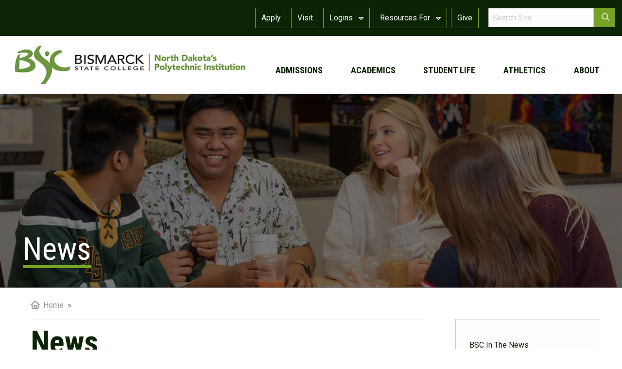

--- FILE ---
content_type: text/html; charset=utf-8
request_url: https://bismarckstate.edu/news/?NewsDate=6/1/2024
body_size: 38953
content:



<!DOCTYPE html>
<html lang="en">
<head>
    <title>News | Bismarck State College</title>
    <meta name="keywords" content="News, Bismarck State College, North Dakota's Polytechnic Institution, BSC, Bismarck State College news," /><meta name="description" content="Stay in the know with news about Bismarck State College, North Dakota's Polytechnic Institution." /><meta property="og:description" content="Stay in the know with news about Bismarck State College, North Dakota's Polytechnic Institution." /><meta property="og:title" content="News" /><meta property="og:type" content="article" /><meta property="og:url" content="https://bismarckstate.edu/news/" /><meta property="og:image" content="https://bismarckstate.edu/uploads/featureImage/2/Newspageheader.jpg" /><meta property="og:image:secure_url" content="https://bismarckstate.edu/uploads/featureImage/2/Newspageheader.jpg" /><meta property="og:image:type" content="image/jpeg" />
    <!-- Google Tag Manager -->
        <script>    (function (w, d, s, l, i) {
                w[l] = w[l] || []; w[l].push({ 'gtm.start':
        new Date().getTime(), event: 'gtm.js'
                }); var f = d.getElementsByTagName(s)[0],
        j = d.createElement(s), dl = l != 'dataLayer' ? '&l=' + l : ''; j.async = true; j.src =
        'https://www.googletagmanager.com/gtm.js?id=' + i + dl; f.parentNode.insertBefore(j, f);
            })(window, document, 'script', 'dataLayer', 'GTM-W8N6QTT');</script>
        <!-- End Google Tag Manager -->

    <!--chatbot-->
          <script type="text/javascript">
      (function(botId) {
        window.mongooseCadenceChat = {
          blobContainer: "https://stcadencechatprodassets.blob.core.windows.net/assets",
          botpressBotId: botId,
          clientFilename: "cadence-chat-v2.js",
          initFilename: "initialize-v2.js",
          host: "https://mongoose.botpress.cloud"
        };

        // Load Chat
        let el0 = document.createElement("script");
        el0.async = 1;
        el0.src = window.mongooseCadenceChat.blobContainer + "/" + window.mongooseCadenceChat.initFilename;
        const fse1 = document.getElementsByTagName("script")[0];
        fse1.parentNode.insertBefore(el0, fse1);
      })("bismarck-state-college-200022");
    </script>

    <meta name="HandheldFriendly" content="True">
    <meta name="MobileOptimized" content="320">
	<meta name="format-detection" content="telephone=no">
    <meta charset="utf-8">
    <meta http-equiv="X-UA-Compatible" content="IE=edge">
    <meta name="viewport" content="width=device-width, initial-scale=1.0">

    <link href="/includes/foundation/css/foundation.css" rel="stylesheet" />
    <link href="/includes/foundation/css/app-sub.css" rel="stylesheet" />
    <link href="/includes/foundation/css/stacktable.css" rel="stylesheet" />
    <link href="https://fonts.googleapis.com/css?family=Roboto|Roboto+Condensed:400,700&display=swap" rel="stylesheet">

    <link rel="apple-touch-icon" sizes="57x57" href="/includes/favicon/apple-icon-57x57.png" />
    <link rel="apple-touch-icon" sizes="60x60" href="/includes/favicon/apple-icon-60x60.png" />
    <link rel="apple-touch-icon" sizes="72x72" href="/includes/favicon/apple-icon-72x72.png" />
    <link rel="apple-touch-icon" sizes="76x76" href="/includes/favicon/apple-icon-76x76.png" />
    <link rel="apple-touch-icon" sizes="114x114" href="/includes/favicon/apple-icon-114x114.png" />
    <link rel="apple-touch-icon" sizes="120x120" href="/includes/favicon/apple-icon-120x120.png" />
    <link rel="apple-touch-icon" sizes="144x144" href="/includes/favicon/apple-icon-144x144.png" />
    <link rel="apple-touch-icon" sizes="152x152" href="/includes/favicon/apple-icon-152x152.png" />
    <link rel="apple-touch-icon" sizes="180x180" href="/includes/favicon/apple-icon-180x180.png" />
    <link rel="icon" type="image/png" sizes="192x192"  href="/includes/favicon/android-icon-192x192.png" />
    <link rel="icon" type="image/png" sizes="32x32" href="/includes/favicon/favicon-32x32.png" />
    <link rel="icon" type="image/png" sizes="96x96" href="/includes/favicon/favicon-96x96.png" />
    <link rel="icon" type="image/png" sizes="16x16" href="/includes/favicon/favicon-16x16.png" />
    <link rel="manifest" href="/includes/favicon/manifest.json" />
    <meta name="msapplication-TileColor" content="#ffffff">
    <meta name="msapplication-TileImage" content="/includes/favicon/ms-icon-144x144.png" />
    <meta name="theme-color" content="#ffffff">

      <script type="application/ld+json">
        {
          "@context": "https://schema.org",
          "@type": "CollegeOrUniversity",
          "url": "www.bismarckstate.edu",
          "name": "Bismarck State College",
          "contactPoint": {
            "@type": "ContactPoint",
            "telephone": "+1-701-224-5400",
            "contactType": "General Information"
          }
        }
    </script>
    
    <script src="/includes/js/jquery-3.3.1.min.js" type="text/javascript"></script>   
    <script src="/includes/js/jquery-ui-1.12.1.min.js" type="text/javascript"></script>
    <link href="/includes/js/css/jquery-1.12.1/jquery-ui-1.12.1.min.css" rel="stylesheet" />
</head>
<body>
    <!-- Google Tag Manager (noscript) -->
        <noscript><iframe src="https://www.googletagmanager.com/ns.html?id=GTM-W8N6QTT"
        height="0" width="0" style="display:none;visibility:hidden"></iframe></noscript>
        <!-- End Google Tag Manager (noscript) -->
    <form method="post" action="./?NewsDate=6%2f1%2f2024" id="form1">
<div class="aspNetHidden">
<input type="hidden" name="__EVENTTARGET" id="__EVENTTARGET" value="" />
<input type="hidden" name="__EVENTARGUMENT" id="__EVENTARGUMENT" value="" />
<input type="hidden" name="__VIEWSTATE" id="__VIEWSTATE" value="/[base64]/[base64]/[base64]/[base64]/TmV3c0RhdGU9Mi8xLzIwMjMiPkZlYjwvYT4mbmJzcDsmbmJzcDs8YSBocmVmPSI/TmV3c0RhdGU9My8xLzIwMjMiPk1hcjwvYT4mbmJzcDsmbmJzcDs8YSBocmVmPSI/TmV3c0RhdGU9NC8xLzIwMjMiPkFwcjwvYT4mbmJzcDsmbmJzcDs8YSBocmVmPSI/TmV3c0RhdGU9NS8xLzIwMjMiPk1heTwvYT4mbmJzcDsmbmJzcDs8YSBocmVmPSI/TmV3c0RhdGU9Ni8xLzIwMjMiPkp1bjwvYT4mbmJzcDsmbmJzcDs8YSBocmVmPSI/TmV3c0RhdGU9Ny8xLzIwMjMiPkp1bDwvYT4mbmJzcDsmbmJzcDs8YSBocmVmPSI/TmV3c0RhdGU9OC8xLzIwMjMiPkF1ZzwvYT4mbmJzcDsmbmJzcDs8YSBocmVmPSI/TmV3c0RhdGU9OS8xLzIwMjMiPlNlcDwvYT4mbmJzcDsmbmJzcDs8YSBocmVmPSI/[base64]/[base64]/l7qwLT5tn4wzMi3rIYWH+ASiQ==" />
</div>

<script type="text/javascript">
//<![CDATA[
var theForm = document.forms['form1'];
if (!theForm) {
    theForm = document.form1;
}
function __doPostBack(eventTarget, eventArgument) {
    if (!theForm.onsubmit || (theForm.onsubmit() != false)) {
        theForm.__EVENTTARGET.value = eventTarget;
        theForm.__EVENTARGUMENT.value = eventArgument;
        theForm.submit();
    }
}
//]]>
</script>


<script src="/WebResource.axd?d=J2426utu5kEE3fdTiWc2kiFXcSQQTRqcRe8TQEg5GeR0CD0JHuPAUTBqQc8nFj-yxHynnEOph70UXiKQnhD_iJt1PpI1&amp;t=638883271099574018" type="text/javascript"></script>


<script src="/ScriptResource.axd?d=FpIkqUXiiww7A-CqAAjlcpBpaavawYJ3rEKfR6VvQ4WKVZ5qe4jJ9mZhK6eAUuVi4fD3TTjRsaOLx3bGtYcaeCuTeubNDB4rhpGm_oyOuS3AhUYbIJ2RNKf9hktux5zACXMsqjtmQLb0N1LGLJdLbIKekQJyrS1WwEErLdE2anbGfs1RDmU-xo0PdzpLGkbXit7irA2" type="text/javascript"></script>
<div class="aspNetHidden">

	<input type="hidden" name="__VIEWSTATEGENERATOR" id="__VIEWSTATEGENERATOR" value="4C925B74" />
	<input type="hidden" name="__SCROLLPOSITIONX" id="__SCROLLPOSITIONX" value="0" />
	<input type="hidden" name="__SCROLLPOSITIONY" id="__SCROLLPOSITIONY" value="0" />
	<input type="hidden" name="__EVENTVALIDATION" id="__EVENTVALIDATION" value="/wEdAANGlRXLT3cABTxHFeL42eqfSyisH4Mx8en6KCTxyuNtECcINm3pJb63R+IYww/d8Q2UcDxu2f/VQXR0UAMyMp0Sf3/03Q==" />
</div>
        <a class="sr-only" href="#content-container">Skip to main content</a>
        <h1 class="sr-only"><span id="lblPageTitle">News</span> | Bismarck State College</h1>        
        <script type="text/javascript">
//<![CDATA[
Sys.WebForms.PageRequestManager._initialize('ctl00$smImages', 'form1', [], [], [], 90, 'ctl00');
//]]>
</script>

        <div id="toTheTop"><a href="#" class="to-top-btn"><i class="fa fa-angle-double-up"></i><span class="sr-only">to the top of the page</span></a></div>
        <div id="body-container">
            
            <div id="top-container-sub">
                

<div id="mobileOpenClose">
    <div id="nav-icon">
        <span></span>
        <span></span>
        <span></span>
    </div>
</div>
<div id="scrollDesktopMenu">            
    <ul>      
        <li><a href="/academics/">Academics</a></li>
        <li><a href="/admissions/">Admissions</a></li>
        <li><a href="/"><img src="/img/logo_small_w.png" alt="Home Page" /></a></li>
        <li><a href="/students/">Student Life</a></li>     
        <li><a href="/about/">About</a></li>          
    </ul>
</div>
<div id="scrollDesktopMenuMobile">
    <a href="/"><img src="/img/logo_small_w.png" alt="Home Page" /></a>
</div>
<div id="theMobileNavigation">
    <ul>
        <li><a href="/admissions/">Admissions</a><a href="#mobile-sub-nav2" id="moreArrow2" aria-label="show additional navigation items 2" class="more-arrow"><span class="sr-only">show additional nav menu 2</span></a><div id="mobile-sub-nav2" class="mobile-sub-nav"><ul><li><a href="/admissions/RequestInformation/" ><div class="drop-menu-nav-headline">Request Information</div></a></li><li><a href="/admissions/VisitCampus/" ><div class="drop-menu-nav-headline">Schedule a Visit</div></a></li><li><a href="/admissions/#studentResources" ><div class="drop-menu-nav-headline">How to Apply</div></a></li><li><a href="/admissions/Parents/" ><div class="drop-menu-nav-headline">Parents & Families</div></a></li><li><a href="/admissions/Contact/" ><div class="drop-menu-nav-headline">Contact Us</div></a></li><li><a href="/academics/registration/Flex-Start-Classes/" ><div class="drop-menu-nav-headline">Flex Start</div></a></li><li><a href="/admissions/Counselors/" ><div class="drop-menu-nav-headline">High School Counselors</div></a></li><li><a href="/academics/CollegeCreditinHighSchool/" ><div class="drop-menu-nav-headline">College Credit in HS (Dual Credit/Early Entry)</div></a></li><li><a href="https://bscflex.com/" target="_blank"><div class="drop-menu-nav-headline">Adult Students</div></a></li><li><a href="/admissions/PayingForCollege/" ><div class="drop-menu-nav-headline">Cost & Aid</div></a></li><li><a href="/admissions/payingforcollege/tuitionfees/WaiversandGuidelines/" >Waivers</a></li><li><a href="/admissions/PayingForCollege/" >Paying for College</a></li><li><a href="https://bismarckstate.edu/admissions/payingforcollege/applyingforaid/" target="_blank">Financial Aid</a></li><li><a href="/admissions/PayingForCollege/TuitionFees/" >Tuition & Fees</a></li><li><a href="/admissions/PayingForCollege/Scholarships/" >Scholarships</a></li><li><a href="/admissions/PayingForCollege/BillingPayment/" >Payment Options & Billing</a></li></ul></div></li>
        <li><a href="/academics/">Academics</a><a href="#mobile-sub-nav3" id="moreArrow3" aria-label="show additional navigation items 3" class="more-arrow"><span class="sr-only">show additional nav menu 3</span></a><div id="mobile-sub-nav3" class="mobile-sub-nav"><ul><li><a href="/academics/#academicsSearch" ><div class="drop-menu-nav-headline">Programs & Degrees</div></a></li><li><a href="https://bismarckstate.edu/bsc-online/degree/" target="_blank">Online Programs and Classes</a></li><li><a href="https://bscflex.com/" target="_blank"><div class="drop-menu-nav-headline">Adult Students</div></a></li><li><a href="https://bismarckstate.edu/academics/cbe/" target="_blank">Competency-Based Education</a></li><li><a href="/academics/CollegeCreditinHighSchool/" >Dual Credit & Early Entry</a></li><li><a href="/academics/programs/" >All Programs and Degrees</a></li><li><a href="/academics/academicresources/" ><div class="drop-menu-nav-headline">Academic Resources</div></a></li><li><a href="/academics/academicresources/campusconnectionhelp/ScheduleofClasses/" >Schedule of Classes</a></li><li><a href="/academics/registration/Flex-Start-Classes/" >Flex Start Classes</a></li><li><a href="https://shopbookstore.bismarckstate.edu/home.aspx" target="_blank">Bookstore</a></li><li><a href="/academics/academicresources/CampusConnectionHelp/" >Campus Connection Help</a></li><li><a href="http://catalog.bismarckstate.edu/" target="_blank">Catalog</a></li><li><a href="/academics/academicresources/Library/" >Library</a></li><li><a href="/academics/academicservices/" ><div class="drop-menu-nav-headline">Academic Services</div></a></li><li><a href="/academics/academicservices/AcademicTesting/" >Testing</a></li><li><a href="/academics/academicservices/tutoring/" >Tutoring</a></li><li><a href="https://bismarckstate.edu/academics/academicservices/prior/" target="_blank">Prior Learning</a></li><li><a href="/academics/academicservices/academicadvising/" >Academic Advising </a></li><li><a href="/academics/records/" ><div class="drop-menu-nav-headline">Academic Records</div></a></li><li><a href="/academics/records/personalinfo/" >Personal Information</a></li><li><a href="/academics/records/transcriptrequest/" >Transcript Request</a></li><li><a href="/academics/records/calendarsdeadlines/" >Calendar & Deadlines</a></li><li><a href="/academics/Registration/" >Registration</a></li><li><a href="https://bismarckstate.edu/academics/records/withdrawdrop/" target="_blank">Withdraw/Drop</a></li><li><a href="/academics/graduation/" ><div class="drop-menu-nav-headline">Graduation/Commencement</div></a></li><li><a href="/academics/graduation/diploma/" >Diploma Reorder</a></li><li><a href="/academics/graduation/prepare/" >Apply to Graduate</a></li><li><a href="/academics/graduation/ReverseTransfer/" >Reverse Transfer</a></li><li><a href="/bsc-online/" ><div class="drop-menu-nav-headline">Blackboard & Infobase</div></a></li></ul></div></li> 
        <li><a href="/students/">Student Life</a><a href="#mobile-sub-nav4" id="moreArrow4" aria-label="show additional navigation items 4" class="more-arrow"><span class="sr-only">show additional nav menu 4</span></a><div id="mobile-sub-nav4" class="mobile-sub-nav"><ul><li><a href="/students/campuslife/" ><div class="drop-menu-nav-headline">Student Life</div></a></li><li><a href="/students/campuslife/housingoptions/" >Housing Options</a></li><li><a href="/students/campuslife/Dining/" >Dining Service</a></li><li><a href="/students/campuslife/getinvolved/" >Get Involved</a></li><li><a href="/students/resources/studentunion/" >Student Union</a></li><li><a href="/students/campuslife/HealthandWellness/" >BSC Aquatic & Wellness Center</a></li><li><a href="https://bscmystics.com/landing/index" target="_blank"><div class="drop-menu-nav-headline">Athletics</div></a></li><li><a href="/employment/Student-Employment/" ><div class="drop-menu-nav-headline">Student Employment</div></a></li><li><a href="/students/services/" ><div class="drop-menu-nav-headline">Student Services</div></a></li><li><a href="https://bismarckstate.edu/events" target="_blank"><div class="drop-menu-nav-headline">Events</div></a></li><li><a href="/students/services/counseling/" >Mystic Advising & Counseling Center (MACC)</a></li><li><a href="https://bismarckstate.edu/students/services/careers/" target="_blank">Career Services</a></li><li><a href="https://bismarckstate.edu/students/services/counseling/PersonalCounseling/" target="_blank">Solution Focused Counseling</a></li><li><a href="/students/services/accessibility/" >Student Accessibility</a></li><li><a href="/students/resources/itsupport/" >IT Support</a></li><li><a href="https://bismarckstate.edu/military-and-veterans-affairs/" target="_blank">Military Affairs</a></li><li><a href="/students/resources/" ><div class="drop-menu-nav-headline">Student Resources</div></a></li><li><a href="/students/resources/HealthandSafety/" >Health and Safety</a></li><li><a href="/students/resources/studentpolicies/" >Student Policies</a></li><li><a href="/students/resources/handbook/" >Student Handbook</a></li><li><a href="/forms/GeneralConcernReport/" >Report a Concern</a></li></ul></div></li>
        <li><a href="https://bscathletics.com/" target="_blank">Athletics</a></li>
        <li><a href="/about/">About</a><a href="#mobile-sub-nav1" id="moreArrow1" aria-label="show additional navigation items 1" class="more-arrow"><span class="sr-only">show additional nav menu 1</span></a><div id="mobile-sub-nav1" class="mobile-sub-nav"><ul><li><a href="/about/FastFacts/" ><div class="drop-menu-nav-headline">Fast Facts</div></a></li><li><a href="/about/leadership/" ><div class="drop-menu-nav-headline">Leadership</div></a></li><li><a href="/polytechnic/What-is-a-Polytechnic/" ><div class="drop-menu-nav-headline">Polytechnic Institution</div></a></li><li><a href="/about/history/" ><div class="drop-menu-nav-headline">History</div></a></li><li><a href="https://bismarckstate.edu/about/visionmission/" target="_blank"><div class="drop-menu-nav-headline"> Vision and Mission</div></a></li><li><a href="https://bismarckstate.edu/about/accreditations/" target="_blank"><div class="drop-menu-nav-headline">Accreditation</div></a></li><li><a href="https://bismarckstate.edu/employment/" target="_blank"><div class="drop-menu-nav-headline">Employment</div></a></li><li><a href="/about/community/" ><div class="drop-menu-nav-headline">Community</div></a></li><li><a href="https://bismarckstate.edu/about/Campus-Facilities/" target="_blank"><div class="drop-menu-nav-headline">Campus Facilities</div></a></li><li><a href="/about/InstitutionalAssessment/" ><div class="drop-menu-nav-headline">Institutional Assessment</div></a></li><li><a href="/about/InstitutionalEffectiveness/" ><div class="drop-menu-nav-headline">Institutional Effectiveness</div></a></li><li><a href="/about/staff/" ><div class="drop-menu-nav-headline">Employee Directory</div></a></li><li><a href="https://bismarckstate.edu/about/consumer/" target="_blank"><div class="drop-menu-nav-headline">Consumer Information</div></a></li><li><a href="/about/contact/" ><div class="drop-menu-nav-headline">Contact Us</div></a></li></ul></div></li>
        <li>
            <a href="/resources/current-students/">Logins</a>
            <a href="#mobile-sub-navMyBSC" id="moreArrowMyBSC" class="more-arrow"><span class="sr-only">show more Logins</span></a>
            <div id="mobile-sub-navMyBSC" class="mobile-sub-nav">
                <ul>
                        <li><a href='https://online.bismarckstate.edu/' target="_blank" > Blackboard</a></li>
                    
                        <li><a href='https://my.bismarckstate.edu/_kgo_bismarck_main_campus/persona_selector/index' target="_blank" > myBSC Portal</a></li>
                    
                        <li><a href='https://studentadmin.connectnd.us/NDCSPRD/signon.html' target="_blank" > Campus Connection</a></li>
                    
                        <li><a href='https://login.microsoftonline.com/' target="_blank" > Email</a></li>
                    
                        <li><a href='/students/resources/itsupport/login/'  > Login Help</a></li>
                    </ul>
            </div>
        </li>  
        <li>
            <a href="/resources/">Resources For</a>
            <a href="#mobile-sub-navInfo" id="moreArrowInfo" class="more-arrow"><span class="sr-only">show more resources</span></a>
            <div id="mobile-sub-navInfo" class="mobile-sub-nav">
                <ul>
                        <li><a href='https://bismarckstate.edu/students/services/accessibility/digitalaccessibility/' target="_blank">Digital Accessibility</a></li>
                    
                        <li><a href='/resources/current-students/' >Current Students</a></li>
                    
                        <li><a href='/admissions/Parents/' >Parents & Families</a></li>
                    
                        <li><a href='https://bscflex.com/' target="_blank">Adult Students</a></li>
                    
                        <li><a href='/energy' >Energy</a></li>
                    
                        <li><a href='/cybersecurity' >Cybersecurity</a></li>
                    
                        <li><a href='/military-and-veterans-affairs/' >Military</a></li>
                    
                        <li><a href='/ContinuingEducation/' >Continuing Education</a></li>
                    
                        <li><a href='/resources/Faculty-and-Staff/' >Faculty & Staff</a></li>
                    
                        <li><a href='/alumnifoundation/' >Alumni & Foundation</a></li>
                    
                        <li><a href='/polytechnic' >Polytechnic</a></li>
                    
                        <li><a href='/students/resources/HealthandSafety/' >Health and Safety </a></li>
                    
                        <li><a href='/Policies-and-Procedures/' >Policies and Procedures</a></li>
                    </ul>
            </div>
        </li>       
    </ul>    
     <ul>
         <li><a href="https://bsc01.my.site.com/apply" target="_blank">Apply</a></li> 
         <li><a href="/admissions/visitcampus/">Visit</a></li>          
        <li><a href="/alumnifoundation/foundation/waystogive">Give</a></li>                       
        <li><a href="/search/"><i class="fa fa-search"></i> Search</a></li> 
    </ul>
</div>
<div id="top-row-mobile">
    <div class="grid-x">
        <div class="small-12 cell">
             <a href="/">
                <picture>                    
                    <source srcset="/img/home_master/logo_white_horizontal_poly.png?format=webp" type="image/webp">
                    <source srcset="/img/home_master/logo_white_horizontal_poly.png" type="image/png" style="width:100%;max-width:365px">
                    <img src="/img/home_master/logo_white_horizontal_poly.png" alt="Return to Homepage" />
                </picture>                
            </a> 
        </div>
        <div id="top-row-mobile-search" class="small-12 cell text-right">
            <a href="/search/"><i class="fas fa-search" aria-label="search" lang="en"></i><span class="sr-only">Search</span></a> 
        </div>
    </div>
</div>


<div id="top-row">
    <div id="navigation-row-upper-container">
        <div class="grid-container grid-x">
            <div class="small-2" id="iconContainer">
                &nbsp;               
            </div>
            <div class="small-10">
                <div class="grid-x" id="searchResourceContainer">
                    <div id="theTopResources" class="small-9 cell">   
                        <a href="https://bsc01.my.site.com/apply" target="_blank"><div class="navButton">Apply</div></a>
                        <a href="/admissions/visitcampus/"><div class="navButton">Visit</div></a> 
                        <div id="navMyBSC" class="navButton"><a href="/resources/Current-Students/">Logins&nbsp;<i class="fas fa-sort-down"></i></a>
                            <div id="myBSCDrop">
                                <ul>
                                        <li><a href='https://online.bismarckstate.edu/' target="_blank"> Blackboard</a></li>
                                    
                                        <li><a href='https://my.bismarckstate.edu/_kgo_bismarck_main_campus/persona_selector/index' target="_blank"> myBSC Portal</a></li>
                                    
                                        <li><a href='https://studentadmin.connectnd.us/NDCSPRD/signon.html' target="_blank"> Campus Connection</a></li>
                                    
                                        <li><a href='https://login.microsoftonline.com/' target="_blank"> Email</a></li>
                                    
                                        <li><a href='/students/resources/itsupport/login/' > Login Help</a></li>
                                    </ul>
                            </div>
                        </div> 
                        <div id="navResource" class="navButton"><a href="/resources/">Resources For&nbsp;<i class="fas fa-sort-down"></i></a>
                            <div id="resourceDrop">
                                <ul>
                                        <li><a href='https://bismarckstate.edu/students/services/accessibility/digitalaccessibility/' target="_blank">  Digital Accessibility</a></li>
                                    
                                        <li><a href='/resources/current-students/' >  Current Students</a></li>
                                    
                                        <li><a href='/admissions/Parents/' >  Parents & Families</a></li>
                                    
                                        <li><a href='https://bscflex.com/' target="_blank">  Adult Students</a></li>
                                    
                                        <li><a href='/energy' >  Energy</a></li>
                                    
                                        <li><a href='/cybersecurity' >  Cybersecurity</a></li>
                                    
                                        <li><a href='/military-and-veterans-affairs/' >  Military</a></li>
                                    
                                        <li><a href='/ContinuingEducation/' >  Continuing Education</a></li>
                                    
                                        <li><a href='/resources/Faculty-and-Staff/' >  Faculty & Staff</a></li>
                                    
                                        <li><a href='/alumnifoundation/' >  Alumni & Foundation</a></li>
                                    
                                        <li><a href='/polytechnic' >  Polytechnic</a></li>
                                    
                                        <li><a href='/students/resources/HealthandSafety/' >  Health and Safety </a></li>
                                    
                                        <li><a href='/Policies-and-Procedures/' >  Policies and Procedures</a></li>
                                    </ul>
                            </div>
                        </div>  
                        <a href="/alumnifoundation/foundation/waystogive"><div class="navButton">Give</div></a>
                    </div>
                    <div id="topNav_theTopSearchBox" class="small-3 cell" onkeypress="javascript:return WebForm_FireDefaultButton(event, &#39;topNav_lnkBtnTopSearch&#39;)">
	                           
                        <div class="grid-x">
                            <div class="small-10" id="topSearchBox">
                                <label class="sr-only" for="topNav_txtTopSearch">Site Search:</label><input name="ctl00$topNav$txtTopSearch" type="text" id="topNav_txtTopSearch" placeholder="Search Site" />
                            </div>
                            <div class="small-2" id="topSearchIcon">
                                <a id="topNav_lnkBtnTopSearch" href="javascript:__doPostBack(&#39;ctl00$topNav$lnkBtnTopSearch&#39;,&#39;&#39;)">
                                    <div><i class="fas fa-search" aria-label="search" lang="en"></i><span class="sr-only">Search</span></div>
                                </a>
                            </div>
                        </div>
                    
</div>                    
                </div> 
            </div>
        </div>
    </div>

    <div class="grid-container">
        <div class="grid-x" id="top-desktop-logo-button">
            <div id="logocell" class="small-5 cell">
                <a href="/">                    
                    <picture>                    
                        <source srcset="/img/logo_hor_500x117.png?format=webp" type="image/webp">
                        <source srcset="/img/logo_hor_500x117.png" type="image/png" style="width:100%;max-width:365px">
                        <img src="/img/logo_hor_500x117.png" alt="Bismarck State College - North Dakota's Polytechnic Institution" />
                    </picture>                
                </a>                
            </div>
            
            <div id="navCell" class="small-7 cell">
                <div id="navigation-row-lower" class="grid-container">
                <div id="navigation-row-lower-container">
                    <div id="navULcontain">
                        <ul>
                            <li><a href="/admissions/">admissions</a><div class="drop-menu"><div class="grid-x"><div class="medium-2 large-5 cell drop-menu-image"><img src="/uploads/MenuImages/menu_admissions_800x450.jpg" alt="photo of student for admissions" /><div class="drop-menu-image-caption">Bismarck State College offers a rich college experience with a tuition you can actually live with. </div></div><div class="medium-10 large-7 cell drop-menu-image-navigation"><div class="grid-x"><div class="small-6"><ul><li><a href="/admissions/RequestInformation/" ><div class="drop-menu-nav-headline">Request Information</div></a></li><li><a href="/admissions/VisitCampus/" ><div class="drop-menu-nav-headline">Schedule a Visit</div></a></li><li><a href="/admissions/#studentResources" ><div class="drop-menu-nav-headline">How to Apply</div></a></li><li><a href="/admissions/Parents/" ><div class="drop-menu-nav-headline">Parents & Families</div></a></li><li><a href="/admissions/Contact/" ><div class="drop-menu-nav-headline">Contact Us</div></a></li><li><a href="/academics/registration/Flex-Start-Classes/" ><div class="drop-menu-nav-headline">Flex Start</div></a></li><li><a href="/admissions/Counselors/" ><div class="drop-menu-nav-headline">High School Counselors</div></a></li></ul></div><div class="small-6"><ul><li><a href="/academics/CollegeCreditinHighSchool/" ><div class="drop-menu-nav-headline">College Credit in HS (Dual Credit/Early Entry)</div></a></li><li><a href="https://bscflex.com/" target="_blank"><div class="drop-menu-nav-headline">Adult Students</div></a></li><li><a href="/admissions/PayingForCollege/" ><div class="drop-menu-nav-headline">Cost & Aid</div></a></li><li><a href="/admissions/payingforcollege/tuitionfees/WaiversandGuidelines/" >Waivers</a></li><li><a href="/admissions/PayingForCollege/" >Paying for College</a></li><li><a href="https://bismarckstate.edu/admissions/payingforcollege/applyingforaid/" target="_blank">Financial Aid</a></li><li><a href="/admissions/PayingForCollege/TuitionFees/" >Tuition & Fees</a></li><li><a href="/admissions/PayingForCollege/Scholarships/" >Scholarships</a></li><li><a href="/admissions/PayingForCollege/BillingPayment/" >Payment Options & Billing</a></li></ul></div></div></div></div></div></li>                                                                    
                            <li><a href="/academics/">academics</a><div class="drop-menu"><div class="grid-x"><div class="medium-2 large-5 cell drop-menu-image"><img src="/uploads/MenuImages/academics800x450.jpg" alt="photo of student for academics" /></div><div class="medium-10 large-7 cell drop-menu-image-navigation"><div class="grid-x"><div class="small-6"><ul><li><a href="/academics/#academicsSearch" ><div class="drop-menu-nav-headline">Programs & Degrees</div></a></li><li><a href="https://bismarckstate.edu/bsc-online/degree/" target="_blank">Online Programs and Classes</a></li><li><a href="https://bismarckstate.edu/academics/cbe/" target="_blank">Competency-Based Education</a></li><li><a href="/academics/CollegeCreditinHighSchool/" >Dual Credit & Early Entry</a></li><li><a href="/academics/programs/" >All Programs and Degrees</a></li><li><a href="/academics/academicresources/" ><div class="drop-menu-nav-headline">Academic Resources</div></a></li><li><a href="/academics/academicresources/campusconnectionhelp/ScheduleofClasses/" >Schedule of Classes</a></li><li><a href="/academics/registration/Flex-Start-Classes/" >Flex Start Classes</a></li><li><a href="https://shopbookstore.bismarckstate.edu/home.aspx" target="_blank">Bookstore</a></li><li><a href="/academics/academicresources/CampusConnectionHelp/" >Campus Connection Help</a></li><li><a href="http://catalog.bismarckstate.edu/" target="_blank">Catalog</a></li><li><a href="/academics/academicresources/Library/" >Library</a></li><li><a href="/academics/academicservices/" ><div class="drop-menu-nav-headline">Academic Services</div></a></li><li><a href="/academics/academicservices/AcademicTesting/" >Testing</a></li><li><a href="/academics/academicservices/tutoring/" >Tutoring</a></li><li><a href="https://bismarckstate.edu/academics/academicservices/prior/" target="_blank">Prior Learning</a></li><li><a href="/academics/academicservices/academicadvising/" >Academic Advising </a></li></ul></div><div class="small-6"><ul><li><a href="https://bscflex.com/" target="_blank"><div class="drop-menu-nav-headline">Adult Students</div></a></li><li><a href="/academics/records/" ><div class="drop-menu-nav-headline">Academic Records</div></a></li><li><a href="/academics/records/personalinfo/" >Personal Information</a></li><li><a href="/academics/records/transcriptrequest/" >Transcript Request</a></li><li><a href="/academics/records/calendarsdeadlines/" >Calendar & Deadlines</a></li><li><a href="/academics/Registration/" >Registration</a></li><li><a href="https://bismarckstate.edu/academics/records/withdrawdrop/" target="_blank">Withdraw/Drop</a></li><li><a href="/academics/graduation/" ><div class="drop-menu-nav-headline">Graduation/Commencement</div></a></li><li><a href="/academics/graduation/diploma/" >Diploma Reorder</a></li><li><a href="/academics/graduation/prepare/" >Apply to Graduate</a></li><li><a href="/academics/graduation/ReverseTransfer/" >Reverse Transfer</a></li><li><a href="/bsc-online/" ><div class="drop-menu-nav-headline">Blackboard & Infobase</div></a></li></ul></div></div></div></div></div></li>
                            <li><a href="/students/">student life</a><div class="drop-menu"><div class="grid-x"><div class="medium-2 large-5 cell drop-menu-image"><img src="/uploads/MenuImages/BSC-Cornhole-448.jpg" alt="photo of student for student life" /><div class="drop-menu-image-caption">Life at BSC is about more than earning a degree. It’s your time to explore new interests, try new things and dive into the experiences you’ll remember for a lifetime.</div></div><div class="medium-10 large-7 cell drop-menu-image-navigation"><div class="grid-x"><div class="small-6"><ul><li><a href="/students/campuslife/" ><div class="drop-menu-nav-headline">Student Life</div></a></li><li><a href="/students/campuslife/housingoptions/" >Housing Options</a></li><li><a href="/students/campuslife/Dining/" >Dining Service</a></li><li><a href="/students/campuslife/getinvolved/" >Get Involved</a></li><li><a href="/students/resources/studentunion/" >Student Union</a></li><li><a href="/students/campuslife/HealthandWellness/" >BSC Aquatic & Wellness Center</a></li><li><a href="https://bscmystics.com/landing/index" target="_blank"><div class="drop-menu-nav-headline">Athletics</div></a></li><li><a href="/employment/Student-Employment/" ><div class="drop-menu-nav-headline">Student Employment</div></a></li><li><a href="https://bismarckstate.edu/events" target="_blank"><div class="drop-menu-nav-headline">Events</div></a></li></ul></div><div class="small-6"><ul><li><a href="/students/services/" ><div class="drop-menu-nav-headline">Student Services</div></a></li><li><a href="/students/services/counseling/" >Mystic Advising & Counseling Center (MACC)</a></li><li><a href="https://bismarckstate.edu/students/services/careers/" target="_blank">Career Services</a></li><li><a href="https://bismarckstate.edu/students/services/counseling/PersonalCounseling/" target="_blank">Solution Focused Counseling</a></li><li><a href="/students/services/accessibility/" >Student Accessibility</a></li><li><a href="/students/resources/itsupport/" >IT Support</a></li><li><a href="https://bismarckstate.edu/military-and-veterans-affairs/" target="_blank">Military Affairs</a></li><li><a href="/students/resources/" ><div class="drop-menu-nav-headline">Student Resources</div></a></li><li><a href="/students/resources/HealthandSafety/" >Health and Safety</a></li><li><a href="/students/resources/studentpolicies/" >Student Policies</a></li><li><a href="/students/resources/handbook/" >Student Handbook</a></li><li><a href="/forms/GeneralConcernReport/" >Report a Concern</a></li></ul></div></div></div></div></div></li>                          
                            <li><a href="https://bscathletics.com/" target="blank">athletics</a></li>
                            <li><a href="/about/">about</a><div class="drop-menu"><div class="grid-x"><div class="medium-2 large-5 cell drop-menu-image"><img src="/uploads/MenuImages/JSC_about800x450.jpg" alt="photo of student for about" /><div class="drop-menu-image-caption">Welcome to Bismarck State College and to your opportunity to discover the next version of you.</div></div><div class="medium-10 large-7 cell drop-menu-image-navigation"><div class="grid-x"><div class="small-6"><ul><li><a href="/about/FastFacts/" ><div class="drop-menu-nav-headline">Fast Facts</div></a></li><li><a href="/about/leadership/" ><div class="drop-menu-nav-headline">Leadership</div></a></li><li><a href="/polytechnic/What-is-a-Polytechnic/" ><div class="drop-menu-nav-headline">Polytechnic Institution</div></a></li><li><a href="/about/history/" ><div class="drop-menu-nav-headline">History</div></a></li><li><a href="https://bismarckstate.edu/about/visionmission/" target="_blank"><div class="drop-menu-nav-headline"> Vision and Mission</div></a></li><li><a href="https://bismarckstate.edu/about/accreditations/" target="_blank"><div class="drop-menu-nav-headline">Accreditation</div></a></li><li><a href="https://bismarckstate.edu/employment/" target="_blank"><div class="drop-menu-nav-headline">Employment</div></a></li></ul></div><div class="small-6"><ul><li><a href="/about/community/" ><div class="drop-menu-nav-headline">Community</div></a></li><li><a href="https://bismarckstate.edu/about/Campus-Facilities/" target="_blank"><div class="drop-menu-nav-headline">Campus Facilities</div></a></li><li><a href="/about/InstitutionalAssessment/" ><div class="drop-menu-nav-headline">Institutional Assessment</div></a></li><li><a href="/about/InstitutionalEffectiveness/" ><div class="drop-menu-nav-headline">Institutional Effectiveness</div></a></li><li><a href="/about/staff/" ><div class="drop-menu-nav-headline">Employee Directory</div></a></li><li><a href="https://bismarckstate.edu/about/consumer/" target="_blank"><div class="drop-menu-nav-headline">Consumer Information</div></a></li><li><a href="/about/contact/" ><div class="drop-menu-nav-headline">Contact Us</div></a></li></ul></div></div></div></div></div></li> 
                        </ul>
                    </div>
                </div>
                </div>
            </div>
        </div>
    </div> 
</div>


<style>
    #coronaUpdate {
        color:#FFF;
        font-size:1.5rem;
        font-family: 'Roboto', sans-serif;
        background:#5F801E !important;
        text-align:center;
        padding:1rem 1rem;
        border-bottom:1px solid #0B2404;
		display: none
    }
        #coronaUpdate a {
            color:#FFF;
            font-size:1.25rem !important;
            text-transform:uppercase;
            text-decoration:underline;
        }
        #coronaUpdate a:hover {
            color:#e7e7e7;           
        }
</style>
<div id="coronaUpdate">    
    <i class="fas fa-exclamation-triangle"></i>&nbsp;&nbsp;<a href="/news/Return-to-Campus/">BSC COVID UPDATES & INFORMATION</a>
</div>
                
            </div>
            
            <div id="header-container">
                <div id="pnlFeatureImage">
	
                    <div id="hero-gradient" class="hero-gradient"><!--placeholder for gradient--></div>
                    <img id="featuredImage" src="/Uploads/featureImage/Newspageheader.jpg" alt="News - " />                   
                    <div class="grid-container">
                        <div id="FeatureTextContainer">                            
                            <div id="featured"><span id="lblImageSection">News</span></div>
                            
                            <div id="featuredTextContent"><span id="lblFeaturedText"></span></div>
                        </div>
                    </div>
                
</div>
                
            </div>

            <div id="content-container">
                <div class="grid-container">
                    <div class="grid-x">
                        <div id="subNavmobileOpenClose">
                            <div id="subnav-icon">
                                <span></span>
                                <span></span>
                                <span></span>
                            </div>
                        </div>
                        <div id="subpageNavigation" class="small-12 large-3 cell large-order-2">
	
<div id="nav-wrap">  
    
            
<ul class="subpage-nav">
<li>
            
            
            
            <a id="cms6nav_rpt_siteNav_linkNavURL_0" class="subpage-nav" href="https://bismarckstate.edu/bscinthenews" target="_self">BSC in the News</a>            
        
            
</li>
<li>
            
            
            
            <a id="cms6nav_rpt_siteNav_linkNavURL_1" class="subpage-nav" href="/news/BSCMagazine/" target="_self">BSC Magazine</a>            
        
            
</li>
<li>
            
            
            
            <a id="cms6nav_rpt_siteNav_linkNavURL_2" class="subpage-nav" href="https://bismarckstate.edu/blog" target="_self">BSC Blog</a>            
        
            
</li>
<li>
            
            
            
            <a id="cms6nav_rpt_siteNav_linkNavURL_3" class="subpage-nav" href="/news/BSC1939Podcasts/" target="_self">BSC 19:39 Podcasts</a>            
        
            
</li>
<li>
            
            
            
            <a id="cms6nav_rpt_siteNav_linkNavURL_4" class="subpage-nav" href="/news/Merit/" target="_self">Student Merit Pages</a>            
        
    
</li>
</ul>
</li>
</ul>
</div>




</div>
                        <div id="subpageContent" class="small-12 large-9 cell large-order-1">
	 
                            
<div role="menu" id="tunNav-container">
    <span id="tnav_tunnelNav"><a role="menuitem" class="breadlink" href="/"><i class="fa fa-home"></i>&nbsp;&nbsp;Home</a> &nbsp;&raquo;&nbsp;&nbsp;</span>
</div>
                            


<!-- Add your page title content markup here -->

<h1 class="page-title">
    <span id="TopContentArea_CMSPage2_CMSMainTitleLabel">News</span>
</h1>


                            
<div class="wysiwyg">
    Filter by Department: &nbsp;
    <a href="?department=all">All</a> |
    <a href="?department=energy">Energy</a> | 
    <a href="?department=student">Student Life</a> |
    <a href="?department=alumni">Alumni</a> | 
    <a href="?department=community">Community</a> | 
    <a href="?department=cybersecurity">Cybersecurity</a> <!--|
    <a href="?department=inthenews">In The News</a> -->
    <br /><br />
    <h2 class="wysiwyg-title">
        <span id="MainContentArea_NewsList1_lblDepartment">News Archive for Jun 2024</span>
    </h2>
</div>

       
        <div id="home-event-item-container" class="medium-12 large-6">                                                                     
    
        <event-item>
        <a href='/news/BSC-to-break-ground-on-a-Mystics-athletic-arena-and-student-center/'>
            <div class="event-item grid-x">
                <div class="small-3"><div class="event-image"><img src="/Uploads/featureImage/11190/BavendickCenterGroundbreaking.jpg" alt="BSC to break ground on a Mystics athletic arena and student center on June 27 - image" /></div></div>
                <div class="small-9">
                     
                    <div class="event-title">
                        BSC to break ground on a Mystics athletic arena and student center on June 27                       
                    </div>
                    <div class="event-date">                                                            
                        Thursday, 
                        June 
                        20, 
                        2024                                                              
                    </div> 
                    <div class="event-blurb">BSC student-athletes and student government representatives, the BSC community, and the Frank Bavendick family will break ground on the brand new BSC ...</div>                                      
                </div>
            </div>
        </a>
        </event-item>
    
        <event-item>
        <a href='https://www.kfyrtv.com/2024/06/27/bavendick-center-groundbreaking/'>
            <div class="event-item grid-x">
                <div class="small-3"><div class="event-image"><img src="/Uploads/featureImage/11199/BavendickCenterGroundbreakingKFYRTV.jpg" alt="BSC Bavendick Center groundbreaking - image" /></div></div>
                <div class="small-9">
                     
                    <div class="event-title">
                        BSC Bavendick Center groundbreaking                       
                    </div>
                    <div class="event-date">                                                            
                        Thursday, 
                        June 
                        27, 
                        2024                                                              
                    </div> 
                    <div class="event-blurb">(KFYR-TV)&nbsp;Thursday morning, the groundbreaking took place for the new BSC Bavendick Center&mdash; an 80,000 square foot facility, with seating for ...</div>                                      
                </div>
            </div>
        </a>
        </event-item>
    
            <br />            
        </div>
    
<div class="wysiwyg">
    <p><h2 class="wysiwyg-title">
News Archive</h2>
<table>
<tr>
<td colspan="2">
</td>
</tr>
<tr>
<td class="news-year-page">&nbsp;&nbsp;2025&nbsp;&nbsp;</td>
<td><a href="?NewsDate=1/1/2025">Jan</a>&nbsp;&nbsp;<a href="?NewsDate=2/1/2025">Feb</a>&nbsp;&nbsp;<a href="?NewsDate=3/1/2025">Mar</a>&nbsp;&nbsp;<a href="?NewsDate=4/1/2025">Apr</a>&nbsp;&nbsp;<a href="?NewsDate=5/1/2025">May</a>&nbsp;&nbsp;<a href="?NewsDate=6/1/2025">Jun</a>&nbsp;&nbsp;<a href="?NewsDate=7/1/2025">Jul</a>&nbsp;&nbsp;<a href="?NewsDate=8/1/2025">Aug</a>&nbsp;&nbsp;<a href="?NewsDate=9/1/2025">Sep</a>&nbsp;&nbsp;<a href="?NewsDate=10/1/2025">Oct</a>&nbsp;&nbsp;<a href="?NewsDate=11/1/2025">Nov</a>&nbsp;&nbsp;<a href="?NewsDate=12/1/2025">Dec</a>&nbsp;&nbsp;</td>
</tr>
<tr>
<td class="news-year-page">&nbsp;&nbsp;2024&nbsp;&nbsp;</td>
<td><a href="?NewsDate=1/1/2024">Jan</a>&nbsp;&nbsp;<a href="?NewsDate=2/1/2024">Feb</a>&nbsp;&nbsp;<a href="?NewsDate=3/1/2024">Mar</a>&nbsp;&nbsp;<a href="?NewsDate=4/1/2024">Apr</a>&nbsp;&nbsp;<a href="?NewsDate=5/1/2024">May</a>&nbsp;&nbsp;<a href="?NewsDate=6/1/2024">Jun</a>&nbsp;&nbsp;<a href="?NewsDate=7/1/2024">Jul</a>&nbsp;&nbsp;<a href="?NewsDate=8/1/2024">Aug</a>&nbsp;&nbsp;<a href="?NewsDate=9/1/2024">Sep</a>&nbsp;&nbsp;<a href="?NewsDate=10/1/2024">Oct</a>&nbsp;&nbsp;<a href="?NewsDate=11/1/2024">Nov</a>&nbsp;&nbsp;<a href="?NewsDate=12/1/2024">Dec</a>&nbsp;&nbsp;</td>
</tr>
<tr>
<td class="news-year-page">&nbsp;&nbsp;2023&nbsp;&nbsp;</td>
<td><a href="?NewsDate=2/1/2023">Feb</a>&nbsp;&nbsp;<a href="?NewsDate=3/1/2023">Mar</a>&nbsp;&nbsp;<a href="?NewsDate=4/1/2023">Apr</a>&nbsp;&nbsp;<a href="?NewsDate=5/1/2023">May</a>&nbsp;&nbsp;<a href="?NewsDate=6/1/2023">Jun</a>&nbsp;&nbsp;<a href="?NewsDate=7/1/2023">Jul</a>&nbsp;&nbsp;<a href="?NewsDate=8/1/2023">Aug</a>&nbsp;&nbsp;<a href="?NewsDate=9/1/2023">Sep</a>&nbsp;&nbsp;<a href="?NewsDate=10/1/2023">Oct</a>&nbsp;&nbsp;<a href="?NewsDate=11/1/2023">Nov</a>&nbsp;&nbsp;<a href="?NewsDate=12/1/2023">Dec</a>&nbsp;&nbsp;</td>
</tr>
</table>
</p>
</div><div class="wysiwyg">
    
    
    <span id="MainContentArea_ContentModule9576_CMSContentLabel"></span>
</div>  <div class="wysiwyg">
    
    
    <span id="MainContentArea_ContentModule9580_CMSContentLabel"></span>
</div>  

<!-- the question is, can we update this feature to appear below the content  -->


                            
                        
</div>                       
                   </div> 
                </div>
            </div>
           
            

            

<div id="footer-middle">
    <div class="grid-container grid-x" id="footer-middle-grid-x">
        <div class="small-12 large-3">
            <a href="/"><img src="/img/logo_hor_393x117.png" alt="Bismarck State College Logo footer section"/></a>
        </div>
        <div class="small-12 large-3">
            1500 Edwards Avenue<br />
            Bismarck, ND 58506, USA<br />
            701.224.5400 or 1.800.445.5073<br />
            TEXT 701.390.1075
        </div>
        <div id="footer-social" class="small-12 large-6">
            <a href="https://www.facebook.com/bismarckstate" target="_blank"><i class="fa-brands fa-facebook-f"></i><span class="sr-only">Follow Us on Facebook</span></a>&nbsp;
            <a href="https://twitter.com/Bismarck_State" target="_blank"><i class="fa-brands fa-x-twitter"></i><span class="sr-only">BSC Twitter Account</span></a>
            <a href="https://www.youtube.com/user/bismarckstatecollege" target="_blank" title="YouTube"><i class="fa-brands fa-youtube"></i><span class="sr-only">YouTube</span></a>
            <a href="https://vimeo.com/bismarckstate" target="_blank" title="Vimeo" ><i class="fa-brands fa-vimeo-v"></i><span class="sr-only">BSC Vimeo Account</span></a>
            <a href="http://bismarckstate.meritpages.com" target="_blank" title="Visit Merit"><i></i><span class="icon-merit"></span><span class="sr-only">BSC Merit Pages</span></a>                                                
        </div>
    </div>
</div>

<div id="footer-top">
    <div class="grid-container grid-x">
        <div class="small-12 medium-5">
            <h3>Resources For</h3>
            <ul id="footer-resources">
                    <li><a href='https://bismarckstate.edu/students/services/accessibility/digitalaccessibility/'>Digital Accessibility</a></li>
                
                    <li><a href='/resources/current-students/'>Current Students</a></li>
                
                    <li><a href='/admissions/Parents/'>Parents & Families</a></li>
                
                    <li><a href='https://bscflex.com/'>Adult Students</a></li>
                
                    <li><a href='/energy'>Energy</a></li>
                
                    <li><a href='/cybersecurity'>Cybersecurity</a></li>
                
                    <li><a href='/military-and-veterans-affairs/'>Military</a></li>
                
                    <li><a href='/ContinuingEducation/'>Continuing Education</a></li>
                
                    <li><a href='/resources/Faculty-and-Staff/'>Faculty & Staff</a></li>
                
                    <li><a href='/alumnifoundation/'>Alumni & Foundation</a></li>
                
                    <li><a href='/polytechnic'>Polytechnic</a></li>
                
                    <li><a href='/students/resources/HealthandSafety/'>Health and Safety </a></li>
                
                    <li><a href='/Policies-and-Procedures/'>Policies and Procedures</a></li>
                </ul>
        </div>                    
        <div class="small-12 medium-7">  
            <h3>Quick Links</h3>
            <ul id="footer-quicklinks">
                
                    <li><a href='https://bismarckstate.edu/students/resources/HealthandSafety/CampusSafety/' Target='_self'>BSC Campus Police</a></li>
                
                    <li><a href='/about/contact/' Target='_self'>Contact Us</a></li>
                
                    <li><a href='/about/staff/' Target='_self'>Directory</a></li>
                
                    <li><a href='/academics/academicresources/Library/' Target='_self'>Library</a></li>
                
                    <li><a href='/students/resources/MysticID/' Target='_self'>Mystic Card</a></li>
                
                    <li><a href='/students/resources/itsupport/MysticPrint/' Target='_self'>Mystic Print</a></li>
                
                    <li><a href='https://bismarckstate.edu/uploads/0/BSC_CampusMap_022119.pdf' Target='_blank'>Campus Map</a></li>
                
                    <li><a href='https://shopbookstore.bismarckstate.edu/home.aspx' Target='_self'>BSC Bookstore</a></li>
                
                    <li><a href='/students/campuslife/Dining/' Target='_self'>Mystic Marketplace</a></li>
                
                    <li><a href='/employment/' Target='_self'>Employment</a></li>
                
                    <li><a href='https://bscathletics.com/' Target='_blank'>Athletics</a></li>
                
                    <li><a href='https://login.microsoftonline.com/' Target='_blank'>Email</a></li>
                
                    <li><a href='/students/resources/itsupport/email/' Target='_self'>Email Help</a></li>
                
                    <li><a href='https://studentadmin.connectnd.us/psp/NDCSPRD/EMPLOYEE/HRMS/?cmd=login' Target='_blank'>Campus Connection</a></li>
                
                    <li><a href='/academics/academicresources/CampusConnectionHelp/' Target='_self'>Campus Connection Help</a></li>
                
                    <li><a href='/bsc-online/' Target='_self'>Blackboard & InfoBase</a></li>
                
            </ul>
        </div>
    </div>
</div>     

<div id="footer-bottom">
    <div class="grid-container grid-x">
        <div class="small-12 large-6 cell text-center">
            <ul>
                <li><a href="/sitemap/">Site Map</a></li>
                <li><a href="/privacy/">Privacy Policy</a></li>               
                <li><a href="http://cts.ndus.edu/policies/digital-millennium-copyright-act-policy/" target="_blank">Copyright</a></li>
                <li><a href="/students/resources/HealthandSafety/SexualMisconductPreventionandReporting/">Title IX</a> </li>
              </ul>
        </div>
        <div class="small-12 large-6 cell text-center">
			An equal opportunity provider.<br />
            Copyright &copy; 2026 Bismarck State College - All rights reserved. <br />
            Member of the <a href="https://ndus.edu/" class="paddingZero" target="_blank"><u>North Dakota University System</u></a>.                        
        </div>
    </div>
</div>

        </div>   
    

<script type="text/javascript">
//<![CDATA[

theForm.oldSubmit = theForm.submit;
theForm.submit = WebForm_SaveScrollPositionSubmit;

theForm.oldOnSubmit = theForm.onsubmit;
theForm.onsubmit = WebForm_SaveScrollPositionOnSubmit;
//]]>
</script>
</form>

    

</body>
</html>

<link rel="stylesheet" href="https://kit.fontawesome.com/8bdf4c7938.css" crossorigin="anonymous">
<script type="text/javascript">
    function slideshowPause() {
        console.log(document.getElementById("UpdatePanel1"));
        return false;
    }
</script>

<script src="/includes/js/stacktable.js"></script>
<script>
    $(document).ready(function () {
        $(document).ready(function () {
            $('.responsiveTable').stacktable({ hideOriginal: true });
        });
    });
</script>


<script type="text/javascript">
    $(document).ready(function(){
	    $('#nav-icon').click(function(){
            $(this).toggleClass('open');
            $('#theMobileNavigation').toggleClass('open');
            $('body').toggleClass('open');
        });            

         $('#subnav-icon').click(function(){
            $(this).toggleClass('open');
            $('#subpageNavigation').toggleClass('open');            
        });
    });    

    $(document).ready(function(){  
        $("img").removeAttr("hspace");
        
    });

        $(function(){
            $(".more-arrow").click(function () {                 
                var moreDiv = $(this).attr('href')                
            if($(moreDiv).is(':hidden')){
                $(moreDiv).slideDown(500);                     
                $(this).toggleClass('open');
            }
            else {
                $(moreDiv).slideUp(500);
                $(this).toggleClass('open');
            }    
            });  
    });

    $(document).ready(function () {         
        
        checkScroll();
        $(window).scroll(checkScroll); 
        
        $('.to-top-btn').on('click', function (e) {
            $('body, html').stop().animate({ scrollTop: 0 }, 'slow', 'swing');
            e.preventDefault();
        });               
    });

    $(document).on('click', 'a[href^="#"]', function (event) {
        event.preventDefault();

        $('html, body').animate({
            scrollTop: $($.attr(this, 'href')).offset().top
        }, 500);
    });

    function checkScroll() {
        var scroll = $(window).scrollTop();             
        if ($(window).scrollTop() > 370) {
            $('.to-top-btn').fadeIn('slow');
        } else {
            $('.to-top-btn').fadeOut('slow');
        }
        
        if (scroll >= 100) {               
            if ($('#scrollDesktopMenu').height() < 70) {
                $('#scrollDesktopMenu').height(75);
            }  
            if ($('#scrollDesktopMenuMobile').height() < 70) {$('#scrollDesktopMenuMobile').height(70);}
        }
        else {
            $('#scrollDesktopMenu').height(0);
            $('#scrollDesktopMenuMobile').height(0);
        }
        
    }
</script>

<script>
     jQuery(document).ready(function () {        
         function close_accordion_section() {    
            jQuery('.accordion .accordion-section-title').removeClass('active');
            jQuery('.accordion .accordion-section-title2').removeClass('active');
            jQuery('.accordion .accordion-section-content').slideUp(300).removeClass('open');
        }

        jQuery('.accordion-section-title2').click(function (e) {     
            var currentAttrValue = $(this).attr('href').replace("#", "#d");
            var currentYoutubeID = $(this).attr('href').replace("#", "#y");
            var currentYoutubeVid = $(this).attr('href').replace("#", "#v");
           
            if ($('.accordion ' + currentYoutubeVid).html() != null && $('.accordion ' + currentYoutubeID).html() != null) {               
                var currentYoutubeVal = $('.accordion ' + currentYoutubeID).html();
                if ($('.accordion ' + currentYoutubeVid).html().length < 1 && $('.accordion ' + currentYoutubeID).html().length > 0) {
                    $('.accordion ' + currentYoutubeVid).html('<div class=\"video-out-wrapper\"><div class=\"video-in-wrapper\"><iframe src=\"' + currentYoutubeVal + '\" frameborder=\"0\" allowfullscreen></iframe></div></div>');
                }
            }           

            if (jQuery(e.target).is('.active')) {
                close_accordion_section();
            } else {                
                close_accordion_section();               
                jQuery(this).addClass('active');
                jQuery('.accordion ' + currentAttrValue).slideDown(300).addClass('open');
            }
            e.preventDefault();
        });
    });
</script>

<script>
    $(".galleryElement img").click(function () {       
        $(".imgBig").attr("src", $(this).prop('src'));
        $(".relaxers-navbar-static.relaxers-navbar--is-stuck").attr("style", "position:relative;");
        $(".overlayCaption").text($(this).prop('alt'));
        $(".galleryOverlay").show('fast', 'linear');
        $(".galleryOverlayContent").show('fast', 'linear');
    });

    $(".imgBig").click(function () {
        nextImg();
    });
    
    function closeGallery() {
        $(".imgBig").attr("src", "");
        $(".galleryOverlay").hide();
        $(".galleryOverlayContent").hide();
        $(".relaxers-navbar-static.relaxers-navbar--is-stuck").attr("style", "position:fixed;width:100%");
    }

    function prevImg() {
        var gallImages = $(".galleryElement img").toArray();
        var currIndex = 0;
        for (i = 0; i < gallImages.length; i++) {
            if (gallImages[i].src == $(".imgBig").attr("src")) {
                currIndex = i;
            }
        }

        if (currIndex == 0) {
            $(".imgBig").attr("src", gallImages[gallImages.length - 1].src);
            $(".overlayCaption").text(gallImages[gallImages.length - 1].alt);
        } else {            
            $(".imgBig").attr("src", gallImages[currIndex - 1].src);
            $(".overlayCaption").text(gallImages[currIndex - 1].alt);
        }        
    }

    function nextImg() {
        var gallImages = $(".galleryElement img").toArray();
        var currIndex = 0;
        for (i = 0; i < gallImages.length; i++) {
            if (gallImages[i].src == $(".imgBig").attr("src")) {
                currIndex = i;
            }
        }
        if (currIndex == gallImages.length-1) {
            $(".imgBig").attr("src", gallImages[0].src);
            $(".overlayCaption").text(gallImages[0].alt);
        } else {
            $(".imgBig").attr("src", gallImages[currIndex + 1].src);
            $(".overlayCaption").text(gallImages[currIndex + 1].alt);
        }        
    }
</script>

--- FILE ---
content_type: text/css
request_url: https://bismarckstate.edu/includes/foundation/css/app-sub.css
body_size: 8818
content:
/*
    dark green: #0B2404 - 11,36,4
    Logo Green: #4F7019 - 79,112,25
    brown: #A06414 - 160,100,20
    dark gray: #6E6E6E - 128,128,128
    bright green: #76A226 - 118,162,38
    Light Gray Footer #f4f4f4 - 244,244,244

    font-family: 'Roboto', sans-serif;
    font-family: 'Roboto Condensed', sans-serif;

*/

body.open {
    overflow: hidden;
    position: fixed;
}

html {
    -ms-overflow-style: -ms-autohiding-scrollbar;
}


@keyframes fadein {
    from {
        opacity: 0
    }

    to {
        opacity: 1;
    }
}

@-moz-keyframes fadein {
    from {
        opacity: 0;
    }

    to {
        opacity: 1;
    }
}

@-webkit-keyframes fadein {
    from {
        opacity: 0;
    }

    to {
        opacity: 1;
    }
}

@-ms-keyframes fadein {
    from {
        opacity: 0;
    }

    to {
        opacity: 1;
    }
}

@keyframes toggle-up {
    100% {
        transform: rotate(180deg);
    }
}

@keyframes toggle-down {
    100% {
        transform: rotate(180deg);
    }
}


@font-face {
    font-family: 'icomoon';
    src: url('/includes/fonts/icomoon.eot?-4v4dbb');
    src: url('/includes/fonts/icomoon.eot?#iefix-4v4dbb') format('embedded-opentype'), url('/includes/fonts/icomoon.woff?-4v4dbb') format('woff'), url('/includes/fonts/icomoon.ttf?-4v4dbb') format('truetype'), url('/includes/fonts/icomoon.svg?-4v4dbb#icomoon') format('svg');
    font-weight: normal;
    font-style: normal;
}

[class^="icon-"],
[class*=" icon-"] {
    font-family: 'icomoon';
    speak: none;
    font-style: normal;
    font-weight: normal;
    font-variant: normal;
    text-transform: none;
    line-height: 1;
    /* Better Font Rendering =========== */
    -webkit-font-smoothing: antialiased;
    -moz-osx-font-smoothing: grayscale;
}

.sr-only {
    position: absolute
}

.sr-only {
    width: 1px;
    height: 1px;
    padding: 0;
    margin: -1px;
    overflow: hidden;
    clip: rect(0,0,0,0);
    border: 0
}


#toTheTop a, #toTheTop a:active, #toTheTop a:focus {
    color: #FFF;
}

#toTheTop a:hover {
    color: #76A226;
}

.to-top-btn {
    position: fixed;
    bottom: 20px;
    right: 20px;
    height: 40px;
    font-size: 1em;
    text-decoration: none;
    background: rgba(0,0,0,.85);
    color: #FFF;
    padding: 6px 10px;
    border-radius: 7px;
    display: none;
    z-index: 800;
    opacity: .9;
}

.to-top-btn:hover, .to-top-btn:active, to-top-btn:focus {
    color: #00483A
}

/*#region login*/
.loginform table {
    padding:1rem;
}
/*#endregion*/
/*#region urgent notice*/
.pnlUrgentNotice {
    background: rgba(255,188,17,.97);
    padding: 2rem 1rem;
    text-align: center;
    font-size: 1.35rem;
    border-top: 1px dashed #0B2404;
    position: fixed;
    bottom: 0;
    z-index: 1500;
    width: 100%;
    box-shadow: 0px 0 10px rgba(0, 0, 0, 0.8);
}

.pnlUrgentNotice a {
    color: #0B2404;
}

.pnlUrgentNotice a:hover {
    color: #FFF;
}

.noticeButton {
    padding-top: 1rem;
}

.pnlUrgentNotice .button {
    border: 1px solid #757575;
}
/*#endregion*/

/*#region admin styles*/
.brGreenColor {
    color: #76A226;
}

.brGreenBoldColor {
    color: #76A226;
    font-weight:bold;
}
.btn-orange {
    display: inline-block;
    padding: .5em 1em;
    background-color: rgba(79,112,25,1);
    color: #ffffff;
    text-decoration: none;
    transition: all .25s ease-in-out;
}

.btn-orange:hover {
    background-color: #76A226
}

.btn-orange a {
    color: #FFF !important;
    text-decoration: none !important;
    border-bottom: none !important;
}
.btn-orange a:hover {
    color: #FFF !important;
    text-decoration: none !important;
    border-bottom: none !important;
}

/*#endregion*/

/*#region navigation*/
#top-container-sub {
    background:rgba(255,255,255,1);
}

#navigation-row-upper-container {
    background: #0B2404;
    color: #fff;
    padding-bottom: 1rem;
}

#navigation-row-upper {
    background: #0B2404;
}

    #navigation-row-upper ul {
        width: 100%;
        text-align: left;
        padding-top: 1rem;
        margin-left: 0
    }

        #navigation-row-upper ul li {
            display: inline-block;
            padding-left: 1rem;
        }

    #navigation-row-upper a {
        font-size: 1rem;
        color: #FFF;
        font-family: 'Roboto Condensed', sans-serif;
        text-transform: capitalize;
        transition: all .25s ease-in-out;
    }

#navigation-row-upper a:hover {
    color: #757575
}

#iconContainer {
    padding-top: 1.5rem;
}

#iconContainer i {
    color: #FFF;
    font-size: 1.5rem;
    padding-right: .25rem;
}

#iconContainer a {
    color: #FFF !important;
    padding-right: 1rem;
}

#iconContainer h2 {
    color: #fff;
    font-family: 'Roboto Condensed', sans-serif;
    font-size: 1.75rem;
    line-height: 1;
    margin-bottom: 0;
}

#iconContainer a:hover, #iconContainer a:hover i {
    color: #76A226 !important;
}

#searchResourceContainer {
    padding-top: 1rem;
}

#searchResourceContainer a {
    color: #FFF;
}

#navResource, #navMyBSC {
    position: relative;
}

#resourceDrop, #myBSCDrop {
    padding-top: 1rem;
    position: absolute;
    left: -1px;
    top: 2.5rem;
    background: rgba(79,112,25,.98);
    min-width: 175px;
    z-index: 50;
    border-bottom: 0 none;
    box-shadow: 0 1px 5px rgba(0, 0, 0, 0.46);
    display: none;
    transition: all .25s ease-in-out;
}

    #resourceDrop ul, #myBSCDrop ul {
        list-style: none;
    }

        #resourceDrop ul li, #myBSCDrop ul li {
            text-align: left;
            font-size: .9rem;
        }

    #resourceDrop a, #myBSCDrop a {
        color: #fff;
    }

        #resourceDrop a:hover, #myBSCDrop a:hover {
            color: #0B2404;
        }

#navResource:hover, #navMyBSC:hover {
    border: 1px solid #FFF !important;
}

    #navResource:hover #resourceDrop, #navMyBSC:hover #myBSCDrop {
        display: block;
    }

.navButton {
    padding: .5rem 1rem;
    border: 1px solid #76A226 !important;
    text-align: center;
    margin-right: 1rem;
    text-transform: capitalize;
    display: inline-block;
}

    .navButton i {
        padding-left: .5rem;
        font-size: 1rem !important;
        position: relative;
        top: -.1rem;
    }

a .navButton {
    color: #FFF;
}

a:hover .navButton {
    color: #FFF;
    border: 1px solid #FFF !important;
}

.navButtonLeft {
    padding: .5rem 1rem;
    border: 1px solid rgba(118,162,38,.75);
    background: #76A226;
    text-align: center;
    float: left;
    margin-right: 2rem;
    text-transform: uppercase;
}

a .navButtonLeft {
    color: #FFF;
}

a:hover .navButtonLeft {
    color: #0B2404;
    border: 1px solid #0B2404;
}

#logocell {
    /*padding: 1.25rem 1rem 1rem 1rem;*/
    padding: .25rem 1rem;
}

#logocell img {
    /*width:275px;*/
    max-width: 100%;
}

#buttonCell .button {
    margin-top: 2rem;
    margin-left: 1rem;
    font-size: 1rem;
    text-transform: uppercase;
}

#navigation-row-lower {
    position: relative;
}

#navigation-row-lower-container {
    width: 100%;
    max-width: 1200px;
    margin: 0 auto;
    height: 4rem;
    padding: 0 3rem;
    position: relative;
}

#navULcontain {
    width: 90%;
    margin: 0 auto;
    bottom: 0;
    padding-top: 2.5rem;
}
#navULcontain li, #navULcontain a{
	overflow: visible;
}

#navigation-row-lower ul {
    text-align: justify;
    height: 65px;
    width: 100%;
    padding: 1rem 0;
    overflow: hidden;
    margin: 0;
}

#navigation-row-lower ul:after {
    content: '';
    width: 100%;
    display: inline-block;
}

#navigation-row-lower ul li {
    display: inline-block;
	overflow: visible;
}

#navigation-row-lower a {
    font-size: 1.5rem;
    color: #0B2404;
    font-family: 'Roboto Condensed', sans-serif;
    font-weight: 700;
    text-transform: uppercase;
    transition: all 250ms ease-in-out;
	overflow: visible;
}

#navigation-row-lower ul li:hover a {
    color: #76A226;
}

#navigation-row-lower ul li a::after {
    display: block;
    content: '';
    border-bottom: solid 1px #0B2404;
    transform: scaleX(0);
    transition: transform 250ms ease-in-out;
}

#navigation-row-lower ul li:hover a::after {
    transform: scaleX(1);
}

#navigation-row-lower-container ul > li:hover > .drop-menu {
    display: block;
}

#scrollDesktopMenu {
    position: fixed;
    top: 0;
    left: 0;
    height: 0;
    z-index: 900;
    background-color: rgba(11,36,4,.95);
    width: 100%;
    -webkit-box-shadow: 0 0 10px rgba(0, 0, 0, 0.5);
    -moz-box-shadow: 0 0 10px rgba(0, 0, 0, 0.5);
    box-shadow: 0 0 10px rgba(0, 0, 0, 0.5);
    overflow: hidden;
    transition: all 1s;
}

#scrollDesktopMenuMobile {
    position: fixed;
    top: 0;
    left: 0;
    height: 0;
    z-index: 400;
    background-color: rgba(11,36,4,.95);
    width: 100%;
    -webkit-box-shadow: 0 0 10px rgba(0, 0, 0, 0.5);
    -moz-box-shadow: 0 0 10px rgba(0, 0, 0, 0.5);
    box-shadow: 0 0 10px rgba(0, 0, 0, 0.5);
    overflow: hidden;
    transition: all .2s;
    border-bottom: 1px solid #FFF;
    display: none;
}

#scrollDesktopMenu img {
    width: 69px;
}

#scrollDesktopMenuMobile img {
    max-width: 100px;
    padding: 1.25rem 0 0 1.5rem
}

#scrollDesktopMenu ul {
    list-style: none;
    text-align: center;
    padding: 1.5rem 1rem 0 1rem;
}

    #scrollDesktopMenu ul li {
        display: inline-block;
        padding: 0 1rem;
    }

        #scrollDesktopMenu ul li a {
            color: #FFF;
            font-family: 'Roboto', sans-serif;
        }

    #top-row-mobile {
        background: #0B2404;
        padding: 1rem;
        height: 70px;
        display: none;
        position: relative;
        z-index: 400;
        border-bottom: 1px solid #FFF;
    }

    #top-row-mobile img {
        width: 100%;
        max-width: 275px;
    }

    #top-row-mobile a {
        color: #FFF
    }

        #top-row-mobile a:hover {
            color: #BFBFBF;
        }

.hideSection {
    display:inline-block;
}

.drop-menu {
    background: rgba(255,255,255,1);
    width: 1500px;
    max-width: 90vw;
    position: absolute;
    padding: 2rem;
    right: 1rem;
    display: none;
    -webkit-box-shadow: 0 0.5px 0 0 #ffffff inset, 0 1px 2px 0 #B3B3B3;
    -moz-box-shadow: 0 0.5px 0 0 #ffffff inset, 0 1px 2px 0 #B3B3B3;
    box-shadow: 0 0.5px 0 0 #ffffff inset, 0 1px 2px 0 #B3B3B3;
    z-index: 600;
}

    .drop-menu:hover {
        display: block;
    }

.drop-menu-image {
    position: relative;
    margin: auto;
}

    .drop-menu-image img {
        width: 100%;
        max-width: 100%;
    }

.drop-menu-image-caption {
    position: absolute;
    left: 0;
    bottom: 0;
    width: 100%;
    background: rgba(20,20,20,.8);
    color: #FFF;
    padding: 1rem;
}

.drop-menu-image-navigation {
    padding: 0 2rem;
}

    .drop-menu-image-navigation ul {
        height: auto !important;
        text-align: left !important;
        padding: 0 .5rem 0 1rem !important;
    }

        .drop-menu-image-navigation ul li {
            display: block !important;
        }

            .drop-menu-image-navigation ul li a::after {
                border-bottom: none !important;
            }

    .drop-menu-image-navigation a {
        color: rgba(20,20,20,1) !important;
        font-size: 1.15rem !important;
        font-weight: 400 !important;
        text-transform: none !important;
        transition: all .1s ease-in-out !important;
    }

        .drop-menu-image-navigation a:hover {
            color: rgba(20,20,20,.5) !important;
        }

    .drop-menu-image-navigation .drop-menu-nav-headline {
        color: #76A226 !important;
        font-weight: 700;
        font-size: 1.25rem !important;
        padding-top: .75rem;
    }

    .drop-menu-image-navigation a .drop-menu-nav-headline:hover {
        color: rgba(0,0,0,0.8) !important;
    }

#mobileOpenClose {
    display: none;
}
#subNavmobileOpenClose {
    display:none;
}

#nav-icon {
    width: 1.875rem;
    height: 1.875rem;
    position: fixed;
    top: 1.5rem;
    -webkit-transform: rotate(0);
    -moz-transform: rotate(0);
    -o-transform: rotate(0);
    transform: rotate(0);
    -webkit-transition: .5s ease-in-out;
    -moz-transition: .5s ease-in-out;
    -o-transition: .5s ease-in-out;
    transition: .5s ease-in-out;
    cursor: pointer;
    right: 2rem;
    z-index: 500
}

    #nav-icon span {
        position: absolute;
        height: 4px;
        width: 100%;
        background: #FFF;
        border-radius: 4px;
        opacity: 1;
        left: 0;
        -webkit-transform: rotate(0);
        -moz-transform: rotate(0);
        -o-transform: rotate(0);
        transform: rotate(0);
        -webkit-transition: .25s ease-in-out;
        -moz-transition: .25s ease-in-out;
        -o-transition: .25s ease-in-out;
        transition: .25s ease-in-out
    }

        #nav-icon span:nth-child(1) {
            top: 0
        }

        #nav-icon span:nth-child(2) {
            top: .625rem
        }

        #nav-icon span:nth-child(3) {
            top: 1.25rem
        }

    #nav-icon.open span:nth-child(1) {
        top: .625rem;
        background: #FFF;
        -webkit-transform: rotate(135deg);
        -moz-transform: rotate(135deg);
        -o-transform: rotate(135deg);
        transform: rotate(135deg)
    }

    #nav-icon.open span:nth-child(2) {
        opacity: 0;
        left: -45px
    }

    #nav-icon.open span:nth-child(3) {
        top: .625rem;
        background: #FFF;
        -webkit-transform: rotate(-135deg);
        -moz-transform: rotate(-135deg);
        -o-transform: rotate(-135deg);
        transform: rotate(-135deg)
    }



    #subnav-icon {
        width: 1.875rem;
        height: 1.875rem;        
        position:absolute;        
        top: .5rem;
        left: .5rem;
        -webkit-transform: rotate(0);
        -moz-transform: rotate(0);
        -o-transform: rotate(0);
        transform: rotate(0);
        -webkit-transition: .5s ease-in-out;
        -moz-transition: .5s ease-in-out;
        -o-transition: .5s ease-in-out;
        transition: .5s ease-in-out;
        cursor: pointer;
        z-index: 100
    }

    #subnav-icon span {
        position: absolute;
        height: 4px;
        width: 100%;
        background: #0B2404;
        border-radius: 4px;
        opacity: 1;
        left: 0;
        -webkit-transform: rotate(0);
        -moz-transform: rotate(0);
        -o-transform: rotate(0);
        transform: rotate(0);
        -webkit-transition: .25s ease-in-out;
        -moz-transition: .25s ease-in-out;
        -o-transition: .25s ease-in-out;
        transition: .25s ease-in-out
    }

    #subnav-icon span:nth-child(1) {
        top: 0
    }

    #subnav-icon span:nth-child(2) {
        top: .625rem
    }

    #subnav-icon span:nth-child(3) {
        top: 1.25rem
    }

    #subnav-icon.open span:nth-child(1) {
        top: .625rem;
        background: #0B2404;
        -webkit-transform: rotate(135deg);
        -moz-transform: rotate(135deg);
        -o-transform: rotate(135deg);
        transform: rotate(135deg)
    }

    #subnav-icon.open span:nth-child(2) {
        opacity: 0;
        left: -45px
    }

    #subnav-icon.open span:nth-child(3) {
        top: .625rem;
        background: #0B2404;
        -webkit-transform: rotate(-135deg);
        -moz-transform: rotate(-135deg);
        -o-transform: rotate(-135deg);
        transform: rotate(-135deg)
    }



#top-row-mobile-search {
    position: fixed;
    top: 1.25rem;
    right: 5rem;
    cursor: pointer;
    font-size: 1.5rem;
    z-index: 400;
}


#theMobileNavigation {
    Background-color: rgba(11,36,4,.97);
    background-color: rgba(79,112,25,.97);
    max-height: calc(100%);
    min-height: 100%;
    overflow-y: auto;
    width: 0;
    position: fixed;
    top: 0;
    right: 0;
    overflow-x: hidden;
    transition: .3s;
    z-index: 300;
    padding-top: 4em;
}

    #theMobileNavigation.open {
        width: 100%;
        display:none;
    }


.more-arrow {
    position: absolute;
    left: 15rem;
    width: 3rem;
    height: 2rem;
    text-align: center;
}

    .more-arrow:before {
        font-family: "Font Awesome 6 Pro";
        font-weight: 900;
        content: "\f054";
    }

    .more-arrow.open:before {
        font-family: "Font Awesome 6 Pro";
        font-weight: 900;
        content: "\f078";
    }

#theMobileNavigation ul {
    list-style-type: none;
    padding-top: 1rem;
    margin-left: 1rem !important;
    margin-right: 1rem !important;
}

    #theMobileNavigation ul li {
        text-align: left;
        padding: .5rem .5rem .5rem 1rem;
        border-bottom: 1px solid #0B2404
    }

        #theMobileNavigation ul li a {
            font-size: 1.2rem;
            color: #FFF;
        }

            #theMobileNavigation ul li a:hover {
                color: #9a9a9a;
            }

.mobile-sub-nav {
    display: none;
}

    .mobile-sub-nav ul li {
        padding: .5rem .5rem .5rem 0 !important;
        border-bottom: 1px solid rgba(0,0,0,.25) !important;
    }

        .mobile-sub-nav ul li a {
            font-size: 1rem !important;
            color: #FFF;
        }

        .mobile-sub-nav ul li:last-child {
            border-bottom: 0px solid #FFF !important;
        }

#theTopSearchBox {
}

#theTopResources {
    padding-right: 1rem;
    text-align: right;
}

#topSearchBox {
    background: #0B2404;
}

#topSearchIcon {
    background: #76A226;
    text-align: center;
    padding: .5rem 1rem;
    vertical-align: middle;
    color: #fff;
}

#topSearchIcon:hover {
    background: rgba(79,112,25,1);
}

#topSearchIcon:hover i {
    color: #FFF;
}

#txtTopSearch {
    margin: 0;
    background-color: #CCC;
    border: none;
    font-size: 1.25rem;
    -webkit-box-shadow: none; /* inset 0 1px 2px rgba(10, 10, 10, 0.1);*/
    box-shadow: none /* inset 0 1px 2px rgba(10, 10, 10, 0.1);*/
}

input[id^="topNav_txtTopSearch"], .topSearchBox {
    margin: 0 !important;
    height: 100%;
    max-height: 40px;
}
}

    input[id^="topNav_txtTopSearch"]::-webkit-input-placeholder, .topSearchBox::-webkit-input-placeholder {
        color: #ccc;
        font-size: 1rem;
        margin: 0;
    }

input[id^="topNav_txtTopSearch"]::-moz-placeholder, .topSearchBox::-moz-placeholder {
    color: #ccc;
    font-size: 1rem;
}

input[id^="topNav_txtTopSearch"]:-ms-input-placeholder, .topSearchBox:-ms-input-placeholder {
    color: #ccc;
    font-size: 1rem;
}

input[id^="topNav_txtTopSearch"]:-moz-placeholder, .topSearchBox:-moz-placeholder {
    color: #ccc;
    font-size: 1rem;
}




input[id^="topNavBlog_txtTopSearch"], input[id^="topNavEnergy_txtTopSearch"], input[id^="topNavAlumni_txtTopSearch"], .topSearchBox, input[id^="topNavCETI_txtTopSearch"], input[id^="topNavAdmissions_txtTopSearch"], input[id^="topNavCyber_txtTopSearch"] {
    margin: 0 !important;
    height: 100%;
}

    input[id^="topNavBlog_txtTopSearch"]::-webkit-input-placeholder, input[id^="topNavEnergy_txtTopSearch"]::-webkit-input-placeholder, .topSearchBox::-webkit-input-placeholder {
        color: #ccc;
        font-size: 1rem;
        margin: 0;
    }

    input[id^="topNavBlog_txtTopSearch"]::-moz-placeholder, input[id^="topNavEnergy_txtTopSearch"]::-moz-placeholder, .topSearchBox::-moz-placeholder {
        color: #ccc;
        font-size: 1rem;
    }

    input[id^="topNavBlog_txtTopSearch"]:-ms-input-placeholder, input[id^="topNavEnergy_txtTopSearch"]:-ms-input-placeholder, .topSearchBox:-ms-input-placeholder {
        color: #ccc;
        font-size: 1rem;
    }

    input[id^="topNavBlog_txtTopSearch"]:-moz-placeholder, input[id^="topNavEnergy_txtTopSearch"]:-moz-placeholder, .topSearchBox:-moz-placeholder {
        color: #ccc;
        font-size: 1rem;
    }





/*#endregion*/

/*#region by the number home*/
#byTheNumbersHome {
    background: rgba(15,19,17,.98); /*color behind the image*/
    height: 625px;
    overflow: hidden;
    color: #FFF;
}

    #byTheNumbersHome h2 {
        color: #fff;
        font-size: 2.5rem;
        font-weight: 700;
        padding-top: 3rem;
        text-transform: uppercase;
        font-family: 'Roboto Condensed', sans-serif;
        padding-left: 3rem;
        text-shadow: 2px 4px 3px rgba(0,0,0,0.3);
    }

#byTheNumbersHomePhotoContainer {
    position: relative;
    height: 625px;
    overflow: hidden;
}

#byTheNumbersHomePhoto {
    height: 100%;
    width: 100%;
    position: absolute;
    bottom: 0;
    left: 0;
    z-index: 10;
}

    #byTheNumbersHomePhoto img {
        width: 100%;
        height: 625px;
        object-fit: cover;
    }

#byTheNumbersHomeDig {
    height: 100%;
    width: 100%;
    position: absolute;
    bottom: 0;
    left: 50%;
    z-index: 20;
    background-image: linear-gradient(170deg, rgba(15,19,17,.98) 55%, transparent 65%);
    background-image: -o-linear-gradient(170deg, rgba(15,19,17,.98) 55%, transparent 65%);
    background-image: -moz-linear-gradient(170deg, rgba(15,19,17,.98) 55%, transparent 65%);
    background-image: -webkit-linear-gradient(170deg, rgba(15,19,17,.98) 55%, transparent 65%);
    background-image: -ms-linear-gradient(170deg, rgba(15,19,17,.98) 55%, transparent 65%);
}

#byTheNumbersHomeBox {
    background: #6E6E6E;
    background-image: url('/img/home_master/bkg_home_events.png');
    background-position: right;
    padding: 0 3rem 3rem 3rem;
}

#numbersContain {
    text-align: center;
    padding-top: 1rem;
    width: 500px;
    max-width: 100%;
    margin: 0 auto;
}

#numbersContain a {
    color: #FFF;
}

#numbersContain a:hover {
    color: #76A226;
}

#byTheNumbersText {
    width: 700px;
    max-width: 100%;
    margin: 0 auto;
}

.numbersHeadline {
    font-size: 3.75rem;
    font-weight: 700;
    text-shadow: 2px 4px 3px rgba(0,0,0,0.3);
    font-family: 'Roboto Condensed', sans-serif;
}

.numbers-copy {
    font-size: 1.25rem;
    line-height: 1.25rem;
    text-shadow: 2px 4px 3px rgba(0,0,0,0.3);
    font-family: 'Roboto Condensed', sans-serif;
}

#numbersOne, #numbersTwo, #numbersThree, #numbersFour {
    text-align: left
}

#numbersOne {
    border-bottom: 1px solid #76A226;
    padding: .5rem 2rem 2rem 0;
}

#numbersTwo {
    border-bottom: 1px solid #76A226;
    padding: .5rem 2rem 2rem 3rem;
}

#numbersThree {
    padding: 1rem 2rem .5rem 0;
}

#numbersFour {
    padding: 1rem 2rem .5rem 3rem;
}

#numbersOne, #numbersThree {
    border-right: 1px solid #76A226;
}

/*#endregion*/

/*#region subpage elements*/
.hero-gradient {
    position: absolute;
    z-index: 20;
    height: 100%;
    width: 100%;
    background-color: rgba(0,0,0,0.5);
    /*background: url('/img/home_master/bkg_sub_featured.png');*/
    /* display: none; */
}
#pnlFeatureImage {
    position: relative;
    border-bottom: 1px solid #7E8083;
    max-height:400px;
    overflow:hidden;
}

#pnlFeatureImage img {
    width: 100%;
}

#pnlFeatureImage #FeatureTextContainer {
    position: absolute;
    bottom: 3rem;
    padding: 1rem 2rem 2rem 2rem; 
    z-index:30;
}

#FeatureTextContainer #featured {
    color: #FFF;
    font-size: 5rem;
    font-family: 'Roboto Condensed', sans-serif;
    margin-bottom: 0;
    text-shadow: 2px 4px 3px rgba(0,0,0,0.3);
    line-height:1.15;
}

#nonFeatured {
    color: #FFF;
    font-size: 2.75rem;
    ffont-family: 'Roboto Condensed', sans-serif;
    margin-bottom: 0;
}


#FeatureTextContainer h2 {
    color: #FFF;
    font-size: 2rem;
    font-family: 'Roboto Condensed', sans-serif;
    margin-bottom: 0;
    text-shadow: 2px 4px 3px rgba(0,0,0,0.3);
}

#featuredTextContent {
    border-top: 6px solid #76A226;
    font-size: 1.5rem;
    font-family: 'Roboto', sans-serif;
    font-style: italic;
    text-shadow: 2px 4px 3px rgba(0,0,0,0.3);
}

#featuredTextContent, #NonfeaturedTextContent {
    padding-top: .5rem;
    color: #FFF;
    max-width: 32rem;
}

#pnlNonFeatureImage {
    background-color: #4F7019;
    background-image: url('/img/home_master/bkg_title_bar.png');
    background-position: center center;
    background-repeat: no-repeat;
    border-bottom: 1px solid #7E8083;
    height:25px;
    overflow:hidden;
}

#pnlNonFeatureImage h2 {
    color: #FFF;
    font-size: 1.5rem;
    font-family: myriad-pro-condensed, sans-serif,Helvetica, Arial, sans-serif;
    margin-bottom: 0;
}


#tunNav-container {
    width: 100%;
    border-bottom: 1px solid #f1f1f1;
    padding-bottom: 1rem;
    margin-bottom: 1rem;
    margin-top: -2.5rem;
}

#tunNav-container a {
    color: #999;
}

#tunNav-container a:hover, #tunNav-container a:focus {
    color: #76A226;
}

.page-title {
    color: #0B2404;    
    font-family: 'Roboto Condensed', sans-serif;
    font-weight: 700;
    font-size:4rem;
    line-height:4rem;
    padding-bottom:2rem;
}

#subpageContent {
    padding: 0 4rem 0 1rem;
}

#content-container {
    margin: 4rem 2rem;
}

#content-container h2 {
    color: #0B2404;
    font-family: 'Roboto Condensed', sans-serif;
}

h1.Body-text {
    font-size:1.25rem;
    font-weight:bold;
}

.wysiwyg {
    padding-bottom: 3rem;
    display: block;
    clear: both;
}

.wysiwyg-title, h2.Contact-Person, h2.Body-text, h2.space-before-subhead, h2.wysiwyg, courseleaf h2 {
    color: #6E6E6E !important;
    font-size: 2rem !important;
    font-family: 'Roboto Condensed', sans-serif;
    width: 100%;
    border-bottom: 2px solid #76A226;
    margin-bottom: 1rem;
}



.wysiwyg .columns {
    -webkit-column-count: 3; /* Old Chrome, Safari and Opera */
    -moz-column-count: 3; /* Old Firefox */
    column-count: 3;
}

.wysiwyg ul, .wysiwyg ol {
    margin-left:2rem;
}

.wysiwyg .columns ul {
    list-style: none;
}

.wysiwyg .small-12 {
    padding-bottom:2rem;
}

.wysiwyg h3 {
    color: #76A226;
    font-size:1.75rem
}

.wysiwyg .header {
    color: #76A226;
    font-size: 1.15rem;
    font-size: clamp(1.15rem, 1.0799999999999998rem + 0.3500000000000001vw, 1.5rem);
}

.wysiwyg h4 {
    color: #0B2404;
}
.wysiwyg .footnote {
    font-size:.8rem;
}

.wysiwyg img {
    padding:0 1rem;
}

.wysiwyg figure img {
    padding: 0 0;
}

figure {
    padding:0 1rem;
}

figcaption {
    font-size:.85rem;
    color:#76A226;
}

.wysiwyg .image-full-responsive img {
    padding: 0 0;
}

h2.space-before-subhead {
    padding-top: 3rem;
}

courseleaf .wysiwyg-title, h2.Body-text, courseleaf h2 {
    margin-top: 3rem;
    text-transform: capitalize;
}

courseleaf .page-title {
    color: #666;
    font-family: 'Roboto', sans-serif;
    font-weight: initial;
    font-size: initial;
    line-height: initial;
    padding-bottom: 0;
}


h3.Body-text {
    line-height: 1;
    margin-top: 2rem;   
    border-bottom: 2px solid #76A226;
    text-transform:capitalize;
}
.NEW-text-bold {
    font-size: 1.25rem; 
    font-weight:bold;
}

h2.Contact-Person, courseleaf .wysiwyg .wysiwyg-title {
    margin-top: 0 !important;
}

.wysiwyg a {
    /*text-decoration: underline !important;*/
    color: #0B2404;
    border-bottom: 1px solid #76A226;
   
}

    .wysiwyg a:hover, .wysiwyg a:focus {
        /*text-decoration: underline !important;*/
        color: #76A226;
        border-bottom: 0px solid #0B2404;
    }

.wysiwyg .responsiveTable th {
    text-align:left;
}
.wysiwyg .responsiveTable td {
    padding:.5rem;
}

.wysiwyg .policyTable {
    width:100%;
}
    .wysiwyg .policyTable th {
        text-align: left;
        color: #0B2404;
        font-size: 1.25rem;
        padding-bottom: .5rem;
    }
    .wysiwyg .policyTable td {
        padding-bottom:.5rem;
    }
    .wysiwyg .policyTable .policyNum {
        width: 150px;
    }


#txtSearch {
    margin: 0;
    background-color: #FFF;
    border: none;
    font-size: 1.25rem;
    -webkit-box-shadow: none; /* inset 0 1px 2px rgba(10, 10, 10, 0.1);*/
    box-shadow: none /* inset 0 1px 2px rgba(10, 10, 10, 0.1);*/
}

input[id^="txtSearch"]::-webkit-input-placeholder {
    color: rgba(0,0,0,0.3);
    font-weight: bold;
    font-size: 1.25rem;
}

input[id^="txtSearch"]::-moz-placeholder {
    color: rgba(0,0,0,0.3);
    font-weight: bold;
    font-size: 1.25rem;
}

input[id^="txtSearch"]:-ms-input-placeholder {
    color: rgba(0,0,0,0.3);
    font-weight: bold;
    font-size: 1.25rem;
}

input[id^="txtSearch"]:-moz-placeholder {
    color: rgba(0,0,0,0.3);
    font-weight: bold;
    font-size: 1.25rem;
}



#subpageNavigation {
    padding: 2rem 1rem 8rem 0;
    min-height: 400px;
    background-color: #fefefe;
    border: 1px solid #cacaca;
    /*
        border-left: 1px solid #76A226;
    
    background: url('/img/home_master/bkg_side_nav.png') no-repeat;
    background-color: #FFF;
    background-position-x: 0%;
    background-position-y: 0%;
    background-repeat: repeat-y;
    background-position: center center;
    */
}

#subpageNavigationNoSide {
    background-color: #76A226;
    background-image: url('/img/home_master/bkg_home_news_save.png');
    background-attachment: fixed;   
    background-size:cover;
    padding:4rem 0;
}

#subpageNavigationNoSide #nav-wrap {
    width:100%;
    max-width:100%;
}

#subpageNavigationNoSide .subpage-nav {
    list-style-type: none;
    -webkit-columns: 3;
    -moz-columns: 3;
    columns: 3;
}
#subpageNavigationNoSide ul {
    margin-bottom:0;
}
#subpageNavigationNoSide .subpage-nav li {
    padding:.5rem;
    border-bottom:none;
}

#subpageNavigationNoSide .subpage-nav li a {
    display:initial;
    color:#FFF;
}

#subpageNavigationNoSide .subpage-nav li a:hover {   
    color: #0B2404;
}

#subpageNavigationNoSide h2 {
    color: #FFF;      
    font-family: 'Roboto Condensed', sans-serif;
    border-bottom: 1px solid rgba(0,0,0,0.3);
    margin-bottom:1rem;
}

#subpageNavigationNoSide .subpage-nav-active {
        color: #0B2404 !important;
        font-weight: bold;
        text-decoration:underline;
}

.subpage-nav {
    list-style: none;   
}

.subpage-nav li {
    font-size: 1rem;
    border-bottom: 1px solid #f4f4f4;
}

.subpage-nav li a {
    display: inline-block;
    color: #0B2404;
    width: 100%;
    padding: .5rem;
    text-decoration: none;
    text-transform: capitalize;
}

.subpage-nav li a:hover {
    color: #76A226;
}

.subpage-nav-active {
    color: #76A226 !important;
    font-weight: bold;
}

#subpageNavigation ul ul > li:last-child {
    border-bottom: none;
}

.noback {
    background: #FFFFFF !important; 
    position:relative;
}


.sideButton {
    width:100%;
    border:1px solid #fff;
    font-size: 1.15rem !important;
    font-family: 'Roboto Condensed', sans-serif;
    text-transform:uppercase;
}

.sideButton a {
    color: #FFF !important;
    width:100%;
}



.video-responsive {
    overflow: hidden;
    padding-bottom: 56.25%;
    position: relative;
    height: 0;
}
.video-responsive iframe {
    left: 0;
    top: 0;
    height: 100%;
    width: 100%;
    position: absolute;
}

.dashboard-iframe {
    overflow: hidden;
    padding-bottom: 56.25%;
    position: relative;
    height: 1200px;
}

.dashboard-iframe iframe {
    left: 0;
    top: 0;
    border:0;
    height: 100%;
    width: 100%;
    position: absolute;
}

@media(max-width:736px) {
    .dashboard-iframe {
        height: 800px;
    }
}


/* Shutter Out Vertical */
.hvr-shutter-out-vertical {
    -webkit-transform: perspective(1px) translateZ(0);
    transform: perspective(1px) translateZ(0);
    -webkit-transition-property: color;
    transition-property: color;
    -webkit-transition-duration: 0.3s;
    transition-duration: 0.3s;
}

.hvr-shutter-out-vertical:before {
    content: "";
    position: absolute;
    z-index: -1;
    top: 0;
    bottom: 0;
    left: 0;
    right: 0;
    background: #0B2404 !important;
    -webkit-transform: scaleY(0);
    transform: scaleY(0);
    -webkit-transform-origin: 50%;
    transform-origin: 50%;
    -webkit-transition-property: transform;
    transition-property: transform;
    -webkit-transition-duration: 0.3s;
    transition-duration: 0.3s;
    -webkit-transition-timing-function: ease-out;
    transition-timing-function: ease-out;
}


.hvr-shutter-out-vertical:hover:before, .hvr-shutter-out-vertical:focus:before, .hvr-shutter-out-vertical:active:before {
    -webkit-transform: scaleY(1);
    transform: scaleY(1);
}

#fouryearoptionsbutton .button:before {
    background: #76A226;
}

/*
#fouryearoptionsbutton .button, #viewAllProgramLink .button {
    font-weight: bold;
    margin-top: 3.5rem;
    border: 1px solid #FFF;
    font-size: 1.45rem;
    width: 100%;
    background: #0B2404;
    white-space: nowrap;
}


#fouryearoptionsbutton .button, #viewAllProgramLink .button {
    font-weight: bold;
    margin-top: 1.5rem;
    border: 1px solid #FFF;
    font-size: 1.45rem;
    width: 100%;
    background: #4F7019;
    white-space: nowrap;
}
    */


/*#endregion*/

/*#region footer*/
#footer-top, #footer-bottom {
    background: #f4f4f4;
    padding: 2rem;
    color: #757575;
}

    #footer-top a {
        color: #0B2404;
        text-transform: capitalize;
        font-size: 1rem;
        font-family: 'Roboto Condensed', sans-serif;
    }

    #footer-top a:hover {
        color: #76A226;
    }

    #footer-top h3 {
        font-size: 1.5em;
        font-family: 'Roboto Condensed', sans-serif;
    }

    #footer-top ul {
        list-style: none;
        margin-left: 0;
    }

#footer-quicklinks {
    -webkit-column-count: 3;
    -moz-column-count: 3;
    column-count: 3;
}

    #footer-resources {
        -webkit-column-count: 2;
        -moz-column-count: 2;
        column-count: 2;
    }

    #footer-middle {
        background: #f4f4f4;
        border-top: 2px solid #FFF;
        padding: 2rem 1rem 1rem 1rem;
        box-shadow: 0 0 4px 1px rgba(0, 0, 0, 0.3);
        color: #0B2404;
    }

    #footer-middle-grid-x {
        border-bottom: 1px solid #D3D7DA;
        padding-bottom: 2rem;
    }

    #footer-middle-grid-x img {
        padding: 0 2rem 0 0;
        width: 350px;
        max-width: 100%;
    }

    #footer-social {
        text-align: right;
        padding: .75rem 0 .5rem 0;
    }

    #footer-social i {
        padding-left: 1.5rem;
    }

    #footer-social a {
        color: #0B2404;
        font-size: 2rem;
    }

    #footer-bottom a {
        color: #0B2404;
        font-size: 1rem;
        padding: 0 .5rem;
    }

    #footer-social a:hover, #footer-social a:focus, #footer-bottom a:hover, #footer-bottom a:focus {
        color: #4F7019;
    }

    .icon-merit:before {
        content: "\e600";
    }

    .icon-merit:hover {
        color: #4F7019;
    }

    #footer-bottom ul {
        list-style: none;
    }

    #footer-bottom ul li {
        display: inline-block;
    }

    #footer-bottom ul li::after {
        content: "|"
    }

    #footer-bottom ul li:last-of-type::after {
        content: ""
    }
/*#endregion*/

/* #region academics section */
.clusterSection {
    padding:1rem;       
    margin-bottom:2rem;
    text-align:center;
}
.clusterItem {
    padding:2rem 3rem;
    text-align:left;
}
.clusterItem img {
    opacity:1;
}
    
.clusterItem h3 {
    color: #76A226;
    padding-top: .5rem;
    font-size: 1.5rem;
}

.clusterItem:hover h3 {
    color: #0B2404;   
}
.clusterItem:hover img {
    opacity: .7;
}

#programListing ul {
    list-style: none;
    list-style-type: none;
    -webkit-columns: 3;
    -moz-columns: 3;
    columns: 3;
    padding-left:1rem;
}
#programListing li{
    padding:.5rem 0;
}

/* #endregion*/






/* #region accordion*/
.accordion {
    -webkit-box-sizing: border-box;
    -moz-box-sizing: border-box;
    box-sizing: border-box;
    overflow: hidden;
    box-shadow: 0px 1px 3px rgba(0, 0, 0, 0.25);
    border-radius: 3px;
    background: #FFF;
}

.accordion-section-title,
.accordion-section-title2 {
    width: 100%;
    margin: 0 0 .1em 0;
    padding: .25em .5em;
    display: inline-block;    
    background: #0B2404 !important;
    transition: all linear 0.15s;
    font-size: 1.62em;
    color: #FFF !important;
    font-family: 'robotobold', sans-serif;
    line-height: 1.5;
    font-weight: 700;
    -webkit-font-smoothing: antialiased;
    font-size: 1.200em;
    font-weight: 300;
    text-decoration: none;
}

    .accordion-section-title.active,
    .accordion-section-title:hover,
    .accordion-section-title2.active,
    .accordion-section-title2:hover, .accordion-section-title2:focus {
        background: #76A226 !important;
        color: #FFF !important;
        border-bottom: none !important;
    }

.accordion-section-content {
    padding: 15px;
    display: none;
}

.accordion-section:last-child .accordion-section-title {
    border-bottom: none;
}

.accordion ul, .accordion ol {
    margin-left:2rem;
}
/*#endregion*/


/*#region tabs*/

.tabs-container {
    padding: 2rem;
}

    .tabs-block {
        display: flex;
        align-items: center;
        justify-content: center;
    }

    .tabs {
        display: flex;
        flex-wrap: wrap;
        width: 100%;
    }

    .tabs label {
        width: 100%;
        display: flex;
        align-items: center;
        justify-content: center;
        padding: .5rem;
        margin-right: 0.0625rem;
        cursor: pointer;
        background-color: #000;
        color: #fff;
        font-family: 'Roboto Condensed', sans-serif;
        font-size: 1rem;
        font-weight: 400;
        transition: background-color ease 0.3s;
        margin-left: 0;
    }

    .tabs label .material-icons {
        margin-right: 0.3rem;
    }

        .tabs .tab {
            flex-grow: 1;
            width: 100%;
            height: 100%;
            display: none;
            padding: 1rem 2rem;
            color: #666;
            background-color: #fff;
            box-shadow: 0 10px 10px rgba(0, 0, 0, 0.4);
            line-height: 1;
        }

    .tabs .tab > *:not(:last-child) {
        margin-bottom: 0.8rem;
    }

    .tabs [type=radio] {
        display: none;
    }

    .tabs [type=radio]:checked + label {
        background-color: #fff;
        color: #0B2404;
        border-top: 4px solid #0B2404;
        box-shadow: 0 10px 10px rgba(0, 0, 0, 0.4);
    }

    .tabs [type=radio]:checked + label + .tab {
        display: block;
    }

    @media (min-width: 768px) {
        .tabs-container {
            padding: 0;
        }

        .tabs label {
            order: 1;
            width: auto;
        }

        .tabs .tab {
            order: 9;
        }

        .tabs [type=radio]:checked + label {
            border-bottom: none;
        }
    }

    @media (min-width: 992px) {

        .tabs {
            width: 100%;
        }
    }


/*#endregion*/


/*#region programs*/
.programdetail {
    width: 100%;
    background: #f4f4f4;
    padding: 1rem;
    margin: 1rem 0 3rem 0;
    border: 1px solid rgba(0, 0, 0, 0.5);
}
.programdetail h2 {
    font-size: 1.5rem;
    color: #76A226 !important;
    font-family: 'Roboto Condensed', sans-serif;
}
.programdetail .label {
    text-align: right;
    font-weight: bold;
    text-transform: uppercase;
    padding-right: .3rem;
    font-family: 'Roboto Condensed', sans-serif;
}

.programdetail a {
    color: #76A226;
    text-decoration:underline;
}
.programdetail a:hover {
    color: #0B2404;
    text-decoration: none;
}
/*#endregion*/

.acaCalendarItem {
    border-bottom: 1px solid #76A226;
    padding:.5rem 0;
    font-size:.9rem;
}

.acaCalendarItem .small-12 {
    padding-bottom:0 !important;
}


/*#region survey*/
.surveyBox {
    padding: 2rem;
    border: 1px solid #76A226;    
    margin: 2rem 0;    
}

    .surveyBox input, .surveyBox select {
        max-width: 500px;
    }
    .copyerror {
        color:#FF0000;
    }
    .SurveyCell {
        font-size:.85rem;
        padding-top:.75rem;
       
    }
        .SurveyCell label {
            display: inline !important;
            color: #76A226;
            margin-top: .5rem;
            font-weight: bold;
            letter-spacing: 1px;
        }
        .survey-instructions {
            padding-top: 2rem;
            padding-bottom: 1rem;
            text-align: left;
            font-size: 1.5rem;
            color: #0B2404;
        }
/*#endregion*/

/*#region event list*/
    .event-item {
        padding:2rem;
        margin-bottom:1rem;
        border:1px solid #f4f4f4;
        font-size:1.05em; 
        transition:all .2s ease-in-out;
    }
    .event-title {
        font-size: 1.5rem;
        color: #76A226;
        text-transform: capitalize;
        font-family: 'Roboto Condensed', sans-serif;
    }
    .event-item:hover {
        background-color: #f4f4f4;
        border: 1px solid #76A226;
        color: #76A226;
    }
    .event-item:hover .event-title {
        color:#0B2404;
    }
.event-date {
    font-size: .95rem;
    color: #6E6E6E;
}
    .event-image {    
        text-align:center;    
        padding-right:1rem;
        overflow:hidden;
    }
    .event-image img {
        /*height: 100%;*/
        object-fit: cover;
    }
    .event-blurb {
        font-size:1rem;
        padding:.35rem 0;
        color:#0B2404;
        font-weight:normal;    
    }

/*#endregion*/

/*#region news events*/

.pnlStoryPhoto {
    margin-bottom:1rem;
    margin-top:.5rem;
}
    .pnlStoryPhoto img {
        /*width:100%;*/
    }
.newsFeaturedImage {
    float:right;
    padding:1rem 0 1rem 1rem;
}
/*#endregion*/
/*#region member*/
.memberContainer {
    width: 50%;
    max-width: 100%;
    padding: 1em;
    display: block;
    margin-bottom: 3em
}

.memberImage {
    width: 40%;
    display: inline-block;
    vertical-align: top;
    text-align:right;

}

.memberImage img {
    padding: .5rem
}

.memberInfo {
    width: 58%;
    display: inline-block;
    font-size: .85em !important;
}

.memberInfo h2 {
    margin-top: 0
}
/*#endregion*/

/*#region media types*/
@media(max-width:1725px) {
    #top-container-sub {
        max-height: 885px;
    }
    #byTheNumbersHome h2 {
        font-size: 2.25rem;
    }
}

@media(max-width:1600px)
{
    #navigation-row-lower a {
        font-size: 1.3rem;
    }
    #top-container-sub {
        max-height: 760px;
    }


    #byTheNumbersHomeBox {
        padding: 0 1.5rem;
    }

    #byTheNumbersHome h2 {
        font-size: 2.15rem;
    }

    .numbersHeadline {
        font-size: 2.5rem;
    }

    #subpageNavigationNoSide {        
        padding: 4rem 1rem;
    }
}

@media(max-width:1500px) {
    #top-container-sub {
        max-height: 700px;
    }
    .event-title {
        font-size: 1.25rem;
        line-height: 1.25rem;
    }   
}

@media(max-width:1350px) {
    #top-container-sub {
        max-height: 650px;
    }    
    #byTheNumbersHome h2 {
        padding-top: 2rem;
    }
    #logocell {
        padding-right: 2rem;
    }
    #navULcontain {
        width: 100%;
    }
}

@media(max-width:1300px) {
    #navigation-row-lower-container {
        padding: 0 1rem;
    }

    #navigation-row-lower a {
        font-size: 1.15rem;
    }   
    #top-container-sub {
        max-height: 620px;
    }
    #iconContainer h2 {
        font-size: 1.5rem;
    }
    .navButton {
        padding: .5rem .75rem;
        margin-right: .25rem;
    }
    #FeatureTextContainer #featured {
        font-size: 4rem;
        line-height: 1;
    }
    #pnlFeatureImage #FeatureTextContainer {        
        bottom: 1rem;
        padding: 1rem 2rem 1rem 2rem;
    }
    #programListing ul {        
        -webkit-columns: 2;
        -moz-columns: 2;
        columns: 2;        
    }
}

@media(max-width:1150px) {
    #iconContainer h2 {
        font-size: 1.25rem;
    }
    #navULcontain {
        width: 100%;
    }
    #navigation-row-lower-container {
        padding: 0 1rem;
    }
    #navigation-row-lower ul {
        padding: 1rem 1rem;
    }
    #navigation-row-lower a {
        font-size: 1.15rem;
    }    
    #top-container-sub {
        max-height: 560px;
    }    
}

/* mobile nav time */
@media(max-width:1023px) {
    #theMobileNavigation.open {
        display: block;
    }
    #mobileOpenClose
    {
        display: block;
    }
    #subNavmobileOpenClose {
        display:block;
        padding-left:1rem;
        width:100%;
        position:relative;
    }

    #subpageContent {
        padding: 2rem 2rem 0 1rem;
    }
    #nav-wrap {
        padding-top: 2rem;
    }

    #top-row-mobile {
        display: block;
    }
    #top-row {
        display: none;
    }   
    #pnlFeatureImage #FeatureTextContainer {
        bottom: .5rem;
        padding: 1rem 2rem .5rem 2rem;
    }
    #FeatureTextContainer #featured {
        font-size: 3.5rem;
    }
    #FeatureTextContainer h2 {
        font-size: 1.5rem;        
    }
    #featuredTextContent {
        font-size: 1.15rem;       
    }
    #subpageNavigation {
        padding: 0;
        height: 0;  
        min-height:0;
        max-height:0;
        border: 0px;        
        overflow: hidden;
        opacity:0;
        transition:all .5s ease-in-out;       
    }
    #subpageNavigation.open {
        height: auto;
        min-height:400px;
        max-height: 100%;
        background-color: #fefefe;
        border: 1px solid #cacaca;
        opacity:1;
    }
    #subpageNavigationNoSide {
        padding:2rem 1rem;
    }
    #subpageNavigationNoSide h2 {
        font-size:1.75rem;
    }
    #subpageNavigationNoSide #nav-wrap {
        padding-top:0;
    }
    #content-container {
        margin: 1rem 2rem 4rem 2rem;
    }
    #tunNav-container {
        margin-top: 1rem;
    }
    .page-title {       
        font-size: 3rem;
        line-height: 3rem;
    }
    #scrollDesktopMenu {
        display: none;
    }
    #scrollDesktopMenu ul {
        display: none;
    }
    #scrollDesktopMenuMobile {
        display: block;
    }
    #byTheNumbersHomePhotoContainer {
        height: 400px;
    }
    #byTheNumbersHomePhoto img {
        height: initial;
    }
    #byTheNumbersHome {
        height: initial;
    }
    #byTheNumbersHomeBox {
        padding: 0 1.5rem 3rem 1.5rem;
    }
    #byTheNumbersHome h2 {
        font-size: 2.5rem;
    }
    .numbersHeadline {
        font-size: 3.75rem;
    }
    .numbers-copy {
        font-size: 1.25rem;
        line-height: 1.25rem;
    }
    #footer-middle-grid-x {
        text-align: center;
    }
    #footer-social {
        padding-top: 2rem;
        text-align: center;
    }
    #footer-quicklinks {
        -webkit-column-count: 2;
        -moz-column-count: 2;
        column-count: 2;
    }
    #footer-resources {
        -webkit-column-count: 1;
        -moz-column-count: 1;
        column-count: 1;
    }
}

@media(max-width:875px) {    

    #FeatureTextContainer #featured {
        font-size: 3rem;
    }

    #FeatureTextContainer h2 {
        font-size: 1.25rem;
    }

    #featuredTextContent {
        font-size: 1rem;
    }
    
    #byTheNumbersHomePhotoContainer {
        height: 300px;
    }

    #byTheNumbersHomePhoto img {
        height: initial;
    }

    #byTheNumbersHome h2 {
        font-size: 2.25rem;
    }

    #footer-quicklinks {
        -webkit-column-count: 1;
        -moz-column-count: 1;
        column-count: 1;
    }

    #subpageNavigationNoSide .subpage-nav {
        list-style-type: none;
        -webkit-columns: 2;
        -moz-columns: 2;
        columns: 2;
    }
}

@media(max-width:800px) {
    .wysiwyg .responsiveTable th {
        text-align: center;
    }
}

@media(max-width:750px) {
    #subpageContent {
        padding: 2rem 0 0 0;
    }
    #subnav-icon {        
        left: 0;        
    }
    .memberContainer {
        width: 100%;
    }
}

@media(max-width:639px) {    
    #byTheNumbersHomePhotoContainer {
        height: 225px;
    }

    #byTheNumbersHome h2 {
        font-size: 2rem;
    }

    #byTheNumbersText {
        text-align: left;
    }

    .numbersHeadline {
        font-size: 2.25rem;
    }

    #numbersContain {
        width: 450px;
    }   

    #numbersOne {
        padding: 2rem 0;
        border-bottom: 1px solid #76A226;
        border-right: none;
        text-align: center;
    }

    #numbersTwo {
        padding: 2rem 0;
        border-right: none;
        text-align: center;
    }

    #numbersThree {
        padding: 2rem 0;
        border-bottom: 1px solid #76A226;
        border-right: none;
        text-align: center;
    }

    #numbersFour {
        padding: 2rem 0;
        text-align: center;
    }

    #nextstepscontainer h2 {
        padding: 2rem;
        font-size: 2.75rem;
        line-height: 2.5rem;
    }

    #subpageNavigationNoSide h2 {
        font-size: 1.5rem;
    }

    #subpageNavigationNoSide .subpage-nav {
        list-style-type: none;
        -webkit-columns: 1;
        -moz-columns: 1;
        columns: 1;
    }

    #footer-top, #footer-bottom {
        text-align: center;
        padding-top: 0;
    }

    #footer-top h3 {
        padding-top: 2rem;
    }

    #footer-bottom {
        font-size: .9rem;
    }

    #footer-bottom a {
        color: #0B2404;
        font-size: .9rem;
        padding: 1rem .5rem;
    }

    #footer-bottom .cell {
        padding-top: .5rem;
    }

    #programListing ul {       
        -webkit-columns: 1;
        -moz-columns: 1;
        columns: 1;
        padding-left: 0;
    }
}

@media(max-width:600px) {
    #pnlFeatureImage #FeatureTextContainer {
        bottom: .5rem;
        padding: 1rem 2rem .5rem 1rem;
    }

    #FeatureTextContainer #featured {
        font-size: 2rem;
    }

    #featuredTextContent {
        border-top: 3px solid #76A226;
    }
    #content-container {
        margin: 1rem 1rem 4rem 1rem;
    }
    #pnlNonFeatureImage {        
        background-position: left bottom;
    }
    .hideSection {
        display:none;
    }
}

@media(max-width:500px) {
    #FeatureTextContainer {
        display:none;
    }
}

@media(max-width:450px) {
    .page-title {
        font-size: 2rem;
        line-height: 2rem;
    }
    .wysiwyg img {
        /*width:100% !important;*/
        padding: 0 0;
    }
    #footer-bottom ul {
        list-style: none;
    }

    #footer-bottom ul li {
        display: block;
    }

    #footer-bottom ul li::after {
        content: ""
    } 
}

@media(max-width:400px) {    
    #byTheNumbersHomePhotoContainer {
        height: 175px;
    }
    .memberContainer {
        padding: .25em;
        margin-bottom: 3em
    }
    .memberImage {
        width: 100%;
        text-align:left;
    }
    .memberInfo {
        width: 100%
    }
    #top-row-mobile img {
        width: 100%;
        max-width: 225px;
        padding-top: .35rem;
    }    
}

@media(max-width:300px) {    
}
/*#endregion*/